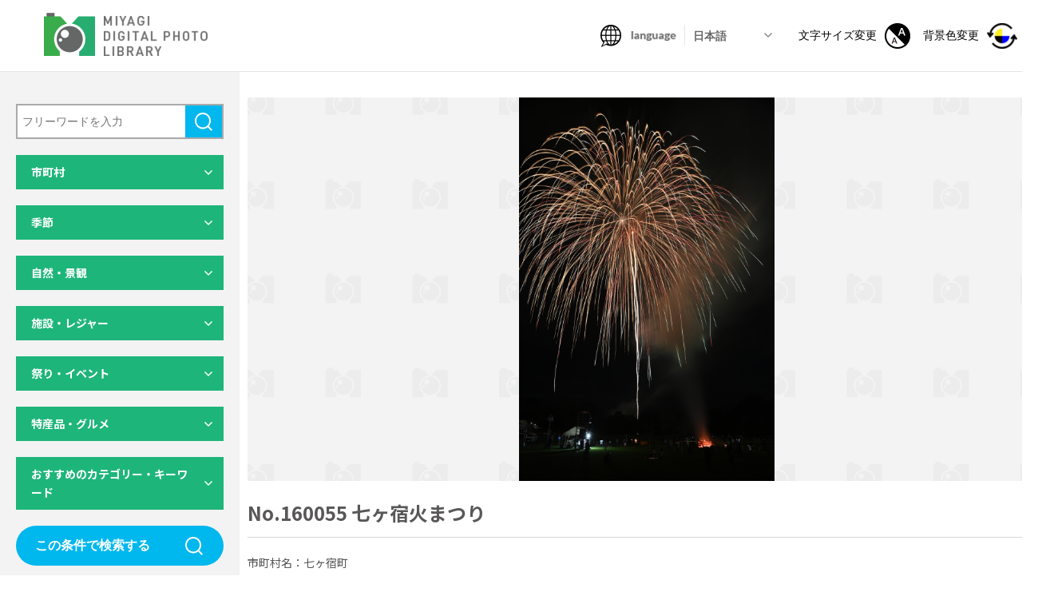

--- FILE ---
content_type: text/html; charset=UTF-8
request_url: https://digi-photo.pref.miyagi.jp/photo/160055-2/
body_size: 14011
content:
<!DOCTYPE html>
<html lang="ja">

<head>
  <meta charset="utf-8">
<meta http-equiv="X-UA-Compatible" content="IE=edge">
<meta name="format-detection" content="telephone=no">
<meta name="viewport" content="width=device-width,initial-scale=1,minimum-scale=1.0">
<script src="https://cdn.jsdelivr.net/npm/viewport-extra@1.0.4/dist/viewport-extra.min.js"></script>
<script>(function(){
  var ua = navigator.userAgent
  var sp = ua.indexOf('iPhone') > -1 ||
    (ua.indexOf('Android') > -1 && ua.indexOf('Mobile') > -1)
  var tab = !sp && (
    ua.indexOf('iPad') > -1 ||
    (ua.indexOf('Macintosh') > -1 && 'ontouchend' in document) ||
    ua.indexOf('Android') > -1
  )
  new ViewportExtra(tab ? 1400 : 375)
  // if (tab) new ViewportExtra(1024)
})()</script>
<title>No.160055 七ヶ宿火まつり｜みやぎデジタルフォトライブラリー</title>
<meta name="description" content="自然・レジャー・イベント・グルメなど、宮城県内の観光に関する写真を多数掲載しています。利用規約に同意いただくことで、無料で検索・閲覧・ダウンロードが可能となります。">
<meta property="og:title" content="No.160055 七ヶ宿火まつり｜みやぎデジタルフォトライブラリー">
<meta property="og:description" content="自然・レジャー・イベント・グルメなど、宮城県内の観光に関する写真を多数掲載しています。利用規約に同意いただくことで、無料で検索・閲覧・ダウンロードが可能となります。">
<meta property="og:site_name" content="みやぎデジタルフォトライブラリー">
<meta property="og:url" content="https://digi-photo.pref.miyagi.jp/photo/160055-2/">
<meta property="og:image" content="https://digi-photo.pref.miyagi.jp/wp-content/themes/miyagi-photo/assets/ogp.jpg">
<meta property="og:locale" content="ja_JP">
<meta property="og:type" content="website">
<meta name="twitter:card" content="summary_large_image">
<link rel="icon" type="image/png" href="https://digi-photo.pref.miyagi.jp/wp-content/themes/miyagi-photo/assets/favicon.ico">
<link rel="stylesheet" media="all" href="https://digi-photo.pref.miyagi.jp/wp-content/themes/miyagi-photo/assets/css/reset.css">
<link rel="stylesheet" href="https://digi-photo.pref.miyagi.jp/wp-content/themes/miyagi-photo/assets/css/slick-theme.css">
<link rel="stylesheet" href="https://digi-photo.pref.miyagi.jp/wp-content/themes/miyagi-photo/assets/css/slick.css">
<link rel="stylesheet" media="print , screen and (min-width:768px)" href="https://digi-photo.pref.miyagi.jp/wp-content/themes/miyagi-photo/assets/css/style_pc.css">
<link rel="stylesheet" media="screen and (max-width:767px)" href="https://digi-photo.pref.miyagi.jp/wp-content/themes/miyagi-photo/assets/css/style_sp.css">
<link href="https://fonts.googleapis.com/css2?family=Lato:wght@400;700&family=Noto+Sans+JP:wght@400;500;700&display=swap" rel="stylesheet">
<link rel="stylesheet" href="https://digi-photo.pref.miyagi.jp/wp-content/themes/miyagi-photo/assets/css/print.css" media="print" />
<script src="https://ajax.googleapis.com/ajax/libs/jquery/3.3.1/jquery.min.js"></script> 
<script>window.jQuery || document.write('<script src="https://digi-photo.pref.miyagi.jp/wp-content/themes/miyagi-photo/assets/js/jquery-3.3.1.min.js"><\/script>')</script>
<!-- Global site tag (gtag.js) - Google Analytics -->
<script async src="https://www.googletagmanager.com/gtag/js?id=G-PK64JNGYWD"></script>
<script>
  window.dataLayer = window.dataLayer || [];
  function gtag(){dataLayer.push(arguments);}
  gtag('js', new Date());
 
  gtag('config', 'G-PK64JNGYWD');
</script></head>

<body id="under">
  <div class="all_wrapper">
      <header>
    <h1 class="main_logo"><a href="/">
        <img class="pc_only" src="https://digi-photo.pref.miyagi.jp/wp-content/themes/miyagi-photo/assets/img/logo.png" alt="MIYAGI DIGITAL PHOTO LIBRARY">
        <img class="sp_only" src="https://digi-photo.pref.miyagi.jp/wp-content/themes/miyagi-photo/assets/img/logo_sp.png" alt="MIYAGI DIGITAL PHOTO LIBRARY">
      </a></h1>
    <nav class="header_nav">
      <ul class="header_nav_list">
        <li class="nav_item01">
          <img class="pc_only icon" src="https://digi-photo.pref.miyagi.jp/wp-content/themes/miyagi-photo/assets/img/icon/ico01.png" alt="language">
          <img class="sp_only icon" src="https://digi-photo.pref.miyagi.jp/wp-content/themes/miyagi-photo/assets/img/icon/ico01_sp.png" alt="language">
          <img class="icon_color_pc" src="https://digi-photo.pref.miyagi.jp/wp-content/themes/miyagi-photo/assets/img/icon/ico01_en.png" alt="language">
          <img class="icon_color_sp" src="https://digi-photo.pref.miyagi.jp/wp-content/themes/miyagi-photo/assets/img/icon/ico01_sp_en.png" alt="language">
          <div class="lang_select">
            <select id="lang_select_id">
              <option value="ja" selected>日本語</option>
              <option value="en">English</option>
              <option value="ko">한글</option>
              <option value="zh-tw">中文（繁體）</option>
              <option value="zh-cn">中文（简体）</option>
            </select>
          </div>
        </li>
        <!-- <li class="nav_item02"><a href=""><img src="https://digi-photo.pref.miyagi.jp/wp-content/themes/miyagi-photo/assets/img/icon/ico02.png" alt=""></a></li> -->
        <li class="nav_item03 pc_only"><button class="size-button" data-font="12"><span>文字サイズ変更</span><img src="https://digi-photo.pref.miyagi.jp/wp-content/themes/miyagi-photo/assets/img/icon/ico03.png" alt="文字サイズ変更"></button></li>
        <li class="nav_item04 pc_only color_btn"><button><span>背景色変更</span><img src="https://digi-photo.pref.miyagi.jp/wp-content/themes/miyagi-photo/assets/img/icon/ico04.png" alt="背景色変更"></button></li>
      </ul>
    </nav>
    <button class="hamburger menu-trigger sp_only" id="js-hamburger">
      <span class="hamburger__line hamburger__line--1"></span>
      <span class="hamburger__line hamburger__line--2"></span>
      <span class="hamburger__line hamburger__line--3"></span>
    </button>
    <div class="black-bg" id="js-black-bg"></div>
    <div class="hamburger_menu sp_only">
      <div class="icon_list">
        <ul>
          <li><button class="size-button" data-font="12"><img src="https://digi-photo.pref.miyagi.jp/wp-content/themes/miyagi-photo/assets/img/icon/ico03.png" alt="文字サイズ変更"><span>文字サイズ変更</span></button></li>
          <li class="color_btn"><button><img src="https://digi-photo.pref.miyagi.jp/wp-content/themes/miyagi-photo/assets/img/icon/ico04_sp.png" alt="背景色変更"><span>背景色変更</span></button></li>
        </ul>
      </div>
      <div class="download_list">
        <a href="/download-list/"><span>ダウンロードリスト</span></a>
      </div>
      <div class="hamburger_nav">
        <ul>
          <li><a href="/howto/">このサイトの使い方</a></li>
          <li><a href="/qa/">よくある質問</a></li>
          <li><a href="/privacypolicy/">利用規約・プライバシーポリシー</a></li>
          <li><a href="mailto:kankouks@pref.miyagi.lg.jp?body=%E5%95%8F%E3%81%84%E5%90%88%E3%82%8F%E3%81%9B%E5%86%85%E5%AE%B9%EF%BC%9A%0D%0A%0D%0A%0D%0A%0D%0A%E4%BC%9A%E7%A4%BE%E5%90%8D%EF%BC%9A%0D%0A%E6%8B%85%E5%BD%93%E8%80%85%E5%90%8D%EF%BC%9A%0D%0A%E3%83%A1%E3%83%BC%E3%83%AB%E3%82%A2%E3%83%89%E3%83%AC%E3%82%B9%EF%BC%9A%0D%0A%E9%9B%BB%E8%A9%B1%E7%95%AA%E5%8F%B7%EF%BC%9A">お問い合わせ</a></li>
        </ul>
      </div>
    </div>
    <!-- hamburger_menu -->
    <meta name='robots' content='max-image-preview:large' />
<link rel="alternate" title="oEmbed (JSON)" type="application/json+oembed" href="https://digi-photo.pref.miyagi.jp/wp-json/oembed/1.0/embed?url=https%3A%2F%2Fdigi-photo.pref.miyagi.jp%2Fphoto%2F160055-2%2F" />
<link rel="alternate" title="oEmbed (XML)" type="text/xml+oembed" href="https://digi-photo.pref.miyagi.jp/wp-json/oembed/1.0/embed?url=https%3A%2F%2Fdigi-photo.pref.miyagi.jp%2Fphoto%2F160055-2%2F&#038;format=xml" />
<style id='wp-img-auto-sizes-contain-inline-css' type='text/css'>
img:is([sizes=auto i],[sizes^="auto," i]){contain-intrinsic-size:3000px 1500px}
/*# sourceURL=wp-img-auto-sizes-contain-inline-css */
</style>
<style id='wp-emoji-styles-inline-css' type='text/css'>

	img.wp-smiley, img.emoji {
		display: inline !important;
		border: none !important;
		box-shadow: none !important;
		height: 1em !important;
		width: 1em !important;
		margin: 0 0.07em !important;
		vertical-align: -0.1em !important;
		background: none !important;
		padding: 0 !important;
	}
/*# sourceURL=wp-emoji-styles-inline-css */
</style>
<style id='wp-block-library-inline-css' type='text/css'>
:root{--wp-block-synced-color:#7a00df;--wp-block-synced-color--rgb:122,0,223;--wp-bound-block-color:var(--wp-block-synced-color);--wp-editor-canvas-background:#ddd;--wp-admin-theme-color:#007cba;--wp-admin-theme-color--rgb:0,124,186;--wp-admin-theme-color-darker-10:#006ba1;--wp-admin-theme-color-darker-10--rgb:0,107,160.5;--wp-admin-theme-color-darker-20:#005a87;--wp-admin-theme-color-darker-20--rgb:0,90,135;--wp-admin-border-width-focus:2px}@media (min-resolution:192dpi){:root{--wp-admin-border-width-focus:1.5px}}.wp-element-button{cursor:pointer}:root .has-very-light-gray-background-color{background-color:#eee}:root .has-very-dark-gray-background-color{background-color:#313131}:root .has-very-light-gray-color{color:#eee}:root .has-very-dark-gray-color{color:#313131}:root .has-vivid-green-cyan-to-vivid-cyan-blue-gradient-background{background:linear-gradient(135deg,#00d084,#0693e3)}:root .has-purple-crush-gradient-background{background:linear-gradient(135deg,#34e2e4,#4721fb 50%,#ab1dfe)}:root .has-hazy-dawn-gradient-background{background:linear-gradient(135deg,#faaca8,#dad0ec)}:root .has-subdued-olive-gradient-background{background:linear-gradient(135deg,#fafae1,#67a671)}:root .has-atomic-cream-gradient-background{background:linear-gradient(135deg,#fdd79a,#004a59)}:root .has-nightshade-gradient-background{background:linear-gradient(135deg,#330968,#31cdcf)}:root .has-midnight-gradient-background{background:linear-gradient(135deg,#020381,#2874fc)}:root{--wp--preset--font-size--normal:16px;--wp--preset--font-size--huge:42px}.has-regular-font-size{font-size:1em}.has-larger-font-size{font-size:2.625em}.has-normal-font-size{font-size:var(--wp--preset--font-size--normal)}.has-huge-font-size{font-size:var(--wp--preset--font-size--huge)}.has-text-align-center{text-align:center}.has-text-align-left{text-align:left}.has-text-align-right{text-align:right}.has-fit-text{white-space:nowrap!important}#end-resizable-editor-section{display:none}.aligncenter{clear:both}.items-justified-left{justify-content:flex-start}.items-justified-center{justify-content:center}.items-justified-right{justify-content:flex-end}.items-justified-space-between{justify-content:space-between}.screen-reader-text{border:0;clip-path:inset(50%);height:1px;margin:-1px;overflow:hidden;padding:0;position:absolute;width:1px;word-wrap:normal!important}.screen-reader-text:focus{background-color:#ddd;clip-path:none;color:#444;display:block;font-size:1em;height:auto;left:5px;line-height:normal;padding:15px 23px 14px;text-decoration:none;top:5px;width:auto;z-index:100000}html :where(.has-border-color){border-style:solid}html :where([style*=border-top-color]){border-top-style:solid}html :where([style*=border-right-color]){border-right-style:solid}html :where([style*=border-bottom-color]){border-bottom-style:solid}html :where([style*=border-left-color]){border-left-style:solid}html :where([style*=border-width]){border-style:solid}html :where([style*=border-top-width]){border-top-style:solid}html :where([style*=border-right-width]){border-right-style:solid}html :where([style*=border-bottom-width]){border-bottom-style:solid}html :where([style*=border-left-width]){border-left-style:solid}html :where(img[class*=wp-image-]){height:auto;max-width:100%}:where(figure){margin:0 0 1em}html :where(.is-position-sticky){--wp-admin--admin-bar--position-offset:var(--wp-admin--admin-bar--height,0px)}@media screen and (max-width:600px){html :where(.is-position-sticky){--wp-admin--admin-bar--position-offset:0px}}
/*wp_block_styles_on_demand_placeholder:697135fb996f0*/
/*# sourceURL=wp-block-library-inline-css */
</style>
<style id='classic-theme-styles-inline-css' type='text/css'>
/*! This file is auto-generated */
.wp-block-button__link{color:#fff;background-color:#32373c;border-radius:9999px;box-shadow:none;text-decoration:none;padding:calc(.667em + 2px) calc(1.333em + 2px);font-size:1.125em}.wp-block-file__button{background:#32373c;color:#fff;text-decoration:none}
/*# sourceURL=/wp-includes/css/classic-themes.min.css */
</style>
<link rel="https://api.w.org/" href="https://digi-photo.pref.miyagi.jp/wp-json/" /><link rel="alternate" title="JSON" type="application/json" href="https://digi-photo.pref.miyagi.jp/wp-json/wp/v2/photo/4886" /><link rel="EditURI" type="application/rsd+xml" title="RSD" href="https://digi-photo.pref.miyagi.jp/xmlrpc.php?rsd" />
<meta name="generator" content="WordPress 6.9" />
<link rel="canonical" href="https://digi-photo.pref.miyagi.jp/photo/160055-2/" />
<link rel='shortlink' href='https://digi-photo.pref.miyagi.jp/?p=4886' />
  </header>


    <main>
      <div class="contents_area">
        <div class="side_content_wrap" id="js-side_content">
            <div class="side_content">
    <div class="inner">
      <div class="serch_area">
        <p class="arrow_down sp_only" id="js-arrow_down">検索結果を絞り込む</p>
                <form method="get" class="serch_form" action="https://digi-photo.pref.miyagi.jp/photo/">
          <div class="search_box_area">
            <input class="search_box" type="text" name="s" id="s" value="" placeholder="フリーワードを入力" />
            <button class="submit_btn submit01" type="submit">検索</button>
          </div>
          <!-- search_box_area -->
          <div class="dl_accordion">
            <dl>
              <dt>市町村</dt>
              <dd>
                <p class="map_select_btn pc_only">マップから選択</p>
                <div class="map__select_area pc_only">
                  <div class="close_btn">×</div>
                  <div class="inner">
                    <div class="bg_box">
                      <img src="https://digi-photo.pref.miyagi.jp/wp-content/themes/miyagi-photo/assets/img/map01_pc.png" alt="宮城県の地図">
                    </div>
                                        <div class="area_select area_set north_area">
                      <div class="area_head">
                        <p class="area_name">県北</p>
                        <div class="all_select">
                          <input type="checkbox" name="prefecture[]" id="map_area1" value="県北" >
                          <label for="map_area1" class="check_ico">全項目チェック</label>
                        </div>
                      </div>
                      <ul>
                        <li>
                          <input type="checkbox" name="prefecture[]" id="map_area1-1" value="30" >
                          <label for="map_area1-1" class="check_ico">色麻町</label>
                        </li>
                        <li>
                          <input type="checkbox" name="prefecture[]" id="map_area1-2" value="33" >
                          <label for="map_area1-2" class="check_ico">美里町</label>
                        </li>
                        <li>
                          <input type="checkbox" name="prefecture[]" id="map_area1-3" value="32" >
                          <label for="map_area1-3" class="check_ico">涌谷町</label>
                        </li>
                        <li>
                          <input type="checkbox" name="prefecture[]" id="map_area1-4" value="31" >
                          <label for="map_area1-4" class="check_ico">加美町</label>
                        </li>
                        <li>
                          <input type="checkbox" name="prefecture[]" id="map_area1-5" value="13" >
                          <label for="map_area1-5" class="check_ico">大崎市</label>
                        </li>
                        <li>
                          <input type="checkbox" name="prefecture[]" id="map_area1-6" value="11" >
                          <label for="map_area1-6" class="check_ico">栗原市</label>
                        </li>
                        <li>
                          <input type="checkbox" name="prefecture[]" id="map_area1-7" value="10" >
                          <label for="map_area1-7" class="check_ico">登米市</label>
                        </li>
                      </ul>
                    </div>
                    <!-- area_select -->

                    <div class="area_select area_set sanriku_area">
                      <div class="area_head">
                        <p class="area_name">三陸</p>
                        <div class="all_select">
                          <input type="checkbox" name="prefecture[]" id="map_area2" value="三陸" >
                          <label for="map_area2" class="check_ico">全項目チェック</label>
                        </div>
                      </div>
                      <ul>
                        <li>
                          <input type="checkbox" name="prefecture[]" id="map_area2-1" value="2" >
                          <label for="map_area2-1" class="check_ico">石巻市</label>
                        </li>
                        <li>
                          <input type="checkbox" name="prefecture[]" id="map_area2-2" value="35" >
                          <label for="map_area2-2" class="check_ico">南三陸町</label>
                        </li>
                        <li>
                          <input type="checkbox" name="prefecture[]" id="map_area2-3" value="34" >
                          <label for="map_area2-3" class="check_ico">女川町</label>
                        </li>
                        <li>
                          <input type="checkbox" name="prefecture[]" id="map_area2-4" value="4" >
                          <label for="map_area2-4" class="check_ico">気仙沼市</label>
                        </li>
                      </ul>
                    </div>
                    <!-- area_select -->

                    <div class="area_select area_set sendai_area">
                      <div class="area_head">
                        <p class="area_name">仙台・松島</p>
                        <div class="all_select">
                          <input type="checkbox" name="prefecture[]" id="map_area3" value="仙台・松島" >
                          <label for="map_area3" class="check_ico">全項目チェック</label>
                        </div>
                      </div>
                      <ul>
                        <li>
                          <input type="checkbox" name="prefecture[]" id="map_area3-1" value="3" >
                          <label for="map_area3-1" class="check_ico">塩竈市</label>
                        </li>
                        <li>
                          <input type="checkbox" name="prefecture[]" id="map_area3-2" value="1" >
                          <label for="map_area3-2" class="check_ico">仙台市</label>
                        </li>
                        <li>
                          <input type="checkbox" name="prefecture[]" id="map_area3-3" value="24" >
                          <label for="map_area3-3" class="check_ico">松島町</label>
                        </li>
                        <li>
                          <input type="checkbox" name="prefecture[]" id="map_area3-4" value="9" >
                          <label for="map_area3-4" class="check_ico">岩沼市</label>
                        </li>
                        <li>
                          <input type="checkbox" name="prefecture[]" id="map_area3-5" value="8" >
                          <label for="map_area3-5" class="check_ico">多賀城市</label>
                        </li>
                        <li>
                          <input type="checkbox" name="prefecture[]" id="map_area3-6" value="6" >
                          <label for="map_area3-6" class="check_ico">名取市</label>
                        </li>
                        <li>
                          <input type="checkbox" name="prefecture[]" id="map_area3-7" value="29" >
                          <label for="map_area3-7" class="check_ico">大衡村</label>
                        </li>
                        <li>
                          <input type="checkbox" name="prefecture[]" id="map_area3-8" value="14" >
                          <label for="map_area3-8" class="check_ico">富谷市</label>
                        </li>
                        <li>
                          <input type="checkbox" name="prefecture[]" id="map_area3-9" value="28" >
                          <label for="map_area3-9" class="check_ico">大郷町</label>
                        </li>
                        <li>
                          <input type="checkbox" name="prefecture[]" id="map_area3-10" value="27" >
                          <label for="map_area3-10" class="check_ico">大和町</label>
                        </li>
                        <li>
                          <input type="checkbox" name="prefecture[]" id="map_area3-11" value="26" >
                          <label for="map_area3-11" class="check_ico">利府町</label>
                        </li>
                        <li>
                          <input type="checkbox" name="prefecture[]" id="map_area3-12" value="25" >
                          <label for="map_area3-12" class="check_ico">七ヶ浜町</label>
                        </li>
                        <li>
                          <input type="checkbox" name="prefecture[]" id="map_area3-13" value="23" >
                          <label for="map_area3-13" class="check_ico">山元町</label>
                        </li>
                        <li>
                          <input type="checkbox" name="prefecture[]" id="map_area3-14" value="22" >
                          <label for="map_area3-14" class="check_ico">亘理町</label>
                        </li>
                        <li>
                          <input type="checkbox" name="prefecture[]" id="map_area3-15" value="12" >
                          <label for="map_area3-15" class="check_ico">東松島市</label>
                        </li>
                      </ul>
                    </div>
                    <!-- area_select -->

                    <div class="area_select area_set south_area">
                      <div class="area_head">
                        <p class="area_name">県南</p>
                        <div class="all_select">
                          <input type="checkbox" name="prefecture[]" id="map_area4" value="県南" >
                          <label for="map_area4" class="check_ico">全項目チェック</label>
                        </div>
                      </div>
                      <ul>
                        <li>
                          <input type="checkbox" name="prefecture[]" id="map_area4-1" value="17" >
                          <label for="map_area4-1" class="check_ico">大河原町</label>
                        </li>
                        <li>
                          <input type="checkbox" name="prefecture[]" id="map_area4-2" value="19" >
                          <label for="map_area4-2" class="check_ico">柴田町</label>
                        </li>
                        <li>
                          <input type="checkbox" name="prefecture[]" id="map_area4-3" value="5" >
                          <label for="map_area4-3" class="check_ico">白石市</label>
                        </li>
                        <li>
                          <input type="checkbox" name="prefecture[]" id="map_area4-4" value="21" >
                          <label for="map_area4-4" class="check_ico">丸森町</label>
                        </li>
                        <li>
                          <input type="checkbox" name="prefecture[]" id="map_area4-5" value="20" >
                          <label for="map_area4-5" class="check_ico">川崎町</label>
                        </li>
                        <li>
                          <input type="checkbox" name="prefecture[]" id="map_area4-6" value="18" >
                          <label for="map_area4-6" class="check_ico">村田町</label>
                        </li>
                        <li>
                          <input type="checkbox" name="prefecture[]" id="map_area4-7" value="16" >
                          <label for="map_area4-7" class="check_ico">七ヶ宿町</label>
                        </li>
                        <li>
                          <input type="checkbox" name="prefecture[]" id="map_area4-8" value="15" >
                          <label for="map_area4-8" class="check_ico">蔵王町</label>
                        </li>
                        <li>
                          <input type="checkbox" name="prefecture[]" id="map_area4-9" value="7" >
                          <label for="map_area4-9" class="check_ico">角田市</label>
                        </li>
                      </ul>
                    </div>
                    <!-- area_select -->

                    <div class="area_select area_set miyagi_area">
                      <div class="area_head">
                        <p class="area_name">宮城県全域</p>
                        <div class="all_select">
                          <input type="checkbox" name="prefecture[]" id="map_area5-1" value="99" >
                          <label for="map_area5-1" class="check_ico">広域</label>
                        </div>
                      </div>
                    </div>
                    <!-- area_select -->
                  </div>
                </div>
                <!-- map__select_area -->
                <div class="area_box">
                  <p class="area_select_btn pc_only">リストから選択</p>
                  <div class="area_set_wrap">
                    <div class="area_set">
                      <p class="area_name">県北</p>
                      <ul>
                        <li class="all_select">
                          <input type="checkbox" name="" id="area1" value="県北" >
                          <label for="area1" class="check_ico">全項目チェック</label>
                        </li>
                        <li>
                          <input type="checkbox" name="" id="area1-1" value="30" >
                          <label for="area1-1" class="check_ico">色麻町</label>
                        </li>
                        <li>
                          <input type="checkbox" name="" id="area1-2" value="33" >
                          <label for="area1-2" class="check_ico">美里町</label>
                        </li>
                        <li>
                          <input type="checkbox" name="" id="area1-3" value="32" >
                          <label for="area1-3" class="check_ico">涌谷町</label>
                        </li>
                        <li>
                          <input type="checkbox" name="" id="area1-4" value="31" >
                          <label for="area1-4" class="check_ico">加美町</label>
                        </li>
                        <li>
                          <input type="checkbox" name="" id="area1-5" value="13" >
                          <label for="area1-5" class="check_ico">大崎市</label>
                        </li>
                        <li>
                          <input type="checkbox" name="" id="area1-6" value="11" >
                          <label for="area1-6" class="check_ico">栗原市</label>
                        </li>
                        <li>
                          <input type="checkbox" name="" id="area1-7" value="10" >
                          <label for="area1-7" class="check_ico">登米市</label>
                        </li>
                      </ul>
                    </div>
                    <div class="area_set">
                      <p class="area_name">三陸</p>
                      <ul>
                        <li class="all_select">
                          <input type="checkbox" name="" id="area2" value="三陸" >
                          <label for="area2" class="check_ico">全項目チェック</label>
                        </li>
                        <li>
                          <input type="checkbox" name="" id="area2-1" value="2" >
                          <label for="area2-1" class="check_ico">石巻市</label>
                        </li>
                        <li>
                          <input type="checkbox" name="" id="area2-2" value="35" >
                          <label for="area2-2" class="check_ico">南三陸町</label>
                        </li>
                        <li>
                          <input type="checkbox" name="" id="area2-3" value="34" >
                          <label for="area2-3" class="check_ico">女川町</label>
                        </li>
                        <li>
                          <input type="checkbox" name="" id="area2-4" value="4" >
                          <label for="area2-4" class="check_ico">気仙沼市</label>
                        </li>
                      </ul>
                    </div>
                    <div class="area_set">
                      <p class="area_name">仙台・松島</p>
                      <ul>
                        <li class="all_select">
                          <input type="checkbox" name="" id="area3" value="仙台・松島" >
                          <label for="area3" class="check_ico">全項目チェック</label>
                        </li>
                        <li>
                          <input type="checkbox" name="" id="area3-1" value="3" >
                          <label for="area3-1" class="check_ico">塩竈市</label>
                        </li>
                        <li>
                          <input type="checkbox" name="" id="area3-2" value="1" >
                          <label for="area3-2" class="check_ico">仙台市</label>
                        </li>
                        <li>
                          <input type="checkbox" name="" id="area3-3" value="24" >
                          <label for="area3-3" class="check_ico">松島町</label>
                        </li>
                        <li>
                          <input type="checkbox" name="" id="area3-4" value="9" >
                          <label for="area3-4" class="check_ico">岩沼市</label>
                        </li>
                        <li>
                          <input type="checkbox" name="" id="area3-5" value="8" >
                          <label for="area3-5" class="check_ico">多賀城市</label>
                        </li>
                        <li>
                          <input type="checkbox" name="" id="area3-6" value="6" >
                          <label for="area3-6" class="check_ico">名取市</label>
                        </li>
                        <li>
                          <input type="checkbox" name="" id="area3-7" value="29" >
                          <label for="area3-7" class="check_ico">大衡村</label>
                        </li>
                        <li>
                          <input type="checkbox" name="" id="area3-8" value="14" >
                          <label for="area3-8" class="check_ico">富谷市</label>
                        </li>
                        <li>
                          <input type="checkbox" name="" id="area3-9" value="28" >
                          <label for="area3-9" class="check_ico">大郷町</label>
                        </li>
                        <li>
                          <input type="checkbox" name="" id="area3-10" value="27" >
                          <label for="area3-10" class="check_ico">大和町</label>
                        </li>
                        <li>
                          <input type="checkbox" name="" id="area3-11" value="26" >
                          <label for="area3-11" class="check_ico">利府町</label>
                        </li>
                        <li>
                          <input type="checkbox" name="" id="area3-12" value="25" >
                          <label for="area3-12" class="check_ico">七ヶ浜町</label>
                        </li>
                        <li>
                          <input type="checkbox" name="" id="area3-13" value="23" >
                          <label for="area3-13" class="check_ico">山元町</label>
                        </li>
                        <li>
                          <input type="checkbox" name="" id="area3-14" value="22" >
                          <label for="area3-14" class="check_ico">亘理町</label>
                        </li>
                        <li>
                          <input type="checkbox" name="" id="area3-15" value="12" >
                          <label for="area3-15" class="check_ico">東松島市</label>
                        </li>
                      </ul>
                    </div>
                    <div class="area_set">
                      <p class="area_name">県南</p>
                      <ul>
                        <li class="all_select">
                          <input type="checkbox" name="" id="area4" value="県南" >
                          <label for="area4" class="check_ico">全項目チェック</label>
                        </li>
                        <li>
                          <input type="checkbox" name="" id="area4-1" value="17" >
                          <label for="area4-1" class="check_ico">大河原町</label>
                        </li>
                        <li>
                          <input type="checkbox" name="" id="area4-2" value="19" >
                          <label for="area4-2" class="check_ico">柴田町</label>
                        </li>
                        <li>
                          <input type="checkbox" name="" id="area4-3" value="5" >
                          <label for="area4-3" class="check_ico">白石市</label>
                        </li>
                        <li>
                          <input type="checkbox" name="" id="area4-4" value="21" >
                          <label for="area4-4" class="check_ico">丸森町</label>
                        </li>
                        <li>
                          <input type="checkbox" name="" id="area4-5" value="20" >
                          <label for="area4-5" class="check_ico">川崎町</label>
                        </li>
                        <li>
                          <input type="checkbox" name="" id="area4-6" value="18" >
                          <label for="area4-6" class="check_ico">村田町</label>
                        </li>
                        <li>
                          <input type="checkbox" name="" id="area4-7" value="16" >
                          <label for="area4-7" class="check_ico">七ヶ宿町</label>
                        </li>
                        <li>
                          <input type="checkbox" name="" id="area4-8" value="15" >
                          <label for="area4-8" class="check_ico">蔵王町</label>
                        </li>
                        <li>
                          <input type="checkbox" name="" id="area4-9" value="7" >
                          <label for="area4-9" class="check_ico">角田市</label>
                        </li>
                      </ul>
                    </div>
                    <div class="area_set">
                      <p class="area_name">宮城県全域</p>
                      <ul>
                        <!-- <li>
                                <input type="checkbox" name="" id="area5">
                                <label for="area5" class="check_ico all_select">全項目チェック</label>
                              </li> -->
                        <li>
                          <input type="checkbox" name="" id="area5-1" value="99" >
                          <label for="area5-1" class="check_ico">広域</label>
                        </li>
                      </ul>
                    </div>
                  </div>
                  <!-- area_set_wrap -->

                </div>
              </dd>
            </dl>

            <dl>
              <dt>季節</dt>
              <dd>
                <ul>
                                    <li>
                    <input type="checkbox" name="season[]" id="chk1-1" value="1" >
                    <label for="chk1-1" class="check_ico">春</label>
                  </li>
                  <li>
                    <input type="checkbox" name="season[]" id="chk1-2" value="2" >
                    <label for="chk1-2" class="check_ico">夏</label>
                  </li>
                  <li>
                    <input type="checkbox" name="season[]" id="chk1-3" value="3" >
                    <label for="chk1-3" class="check_ico">秋</label>
                  </li>
                  <li>
                    <input type="checkbox" name="season[]" id="chk1-4" value="4" >
                    <label for="chk1-4" class="check_ico">冬</label>
                  </li>
                </ul>
              </dd>
            </dl>

            <dl>
              <dt>自然・景観</dt>
              <dd>
                <ul>
                                    <li>
                    <input type="checkbox" name="nature[]" id="chk2-1" value="1" >
                    <label for="chk2-1" class="check_ico">山岳・高原</label>
                  </li>
                  <li>
                    <input type="checkbox" name="nature[]" id="chk2-2" value="2" >
                    <label for="chk2-2" class="check_ico">平野</label>
                  </li>
                  <li>
                    <input type="checkbox" name="nature[]" id="chk2-3" value="3" >
                    <label for="chk2-3" class="check_ico">湖沼</label>
                  </li>
                  <li>
                    <input type="checkbox" name="nature[]" id="chk2-4" value="4" >
                    <label for="chk2-4" class="check_ico">紅葉</label>
                  </li>
                  <li>
                    <input type="checkbox" name="nature[]" id="chk2-5" value="5" >
                    <label for="chk2-5" class="check_ico">桜</label>
                  </li>
                  <li>
                    <input type="checkbox" name="nature[]" id="chk2-6" value="6" >
                    <label for="chk2-6" class="check_ico">自然景観</label>
                  </li>
                  <li>
                    <input type="checkbox" name="nature[]" id="chk2-7" value="7" >
                    <label for="chk2-7" class="check_ico">都市景観</label>
                  </li>
                  <li>
                    <input type="checkbox" name="nature[]" id="chk2-8" value="8" >
                    <label for="chk2-8" class="check_ico">その他景観</label>
                  </li>
                </ul>
              </dd>
            </dl>

            <dl>
              <dt>施設・レジャー</dt>
              <dd>
                <ul>
                                    <li>
                    <input type="checkbox" name="facilities[]" id="chk3-1" value="1" >
                    <label for="chk3-1" class="check_ico">生き物関連施設</label>
                  </li>
                  <li>
                    <input type="checkbox" name="facilities[]" id="chk3-2" value="2" >
                    <label for="chk3-2" class="check_ico">植物関連施設</label>
                  </li>
                  <li>
                    <input type="checkbox" name="facilities[]" id="chk3-3" value="3" >
                    <label for="chk3-3" class="check_ico">博物館・美術館</label>
                  </li>
                  <li>
                    <input type="checkbox" name="facilities[]" id="chk3-4" value="4" >
                    <label for="chk3-4" class="check_ico">見学・体験施設</label>
                  </li>
                  <li>
                    <input type="checkbox" name="facilities[]" id="chk3-5" value="5" >
                    <label for="chk3-5" class="check_ico">漁業施設</label>
                  </li>
                  <li>
                    <input type="checkbox" name="facilities[]" id="chk3-6" value="6" >
                    <label for="chk3-6" class="check_ico">道の駅・直売所</label>
                  </li>
                  <li>
                    <input type="checkbox" name="facilities[]" id="chk3-7" value="7" >
                    <label for="chk3-7" class="check_ico">観光案内</label>
                  </li>
                  <li>
                    <input type="checkbox" name="facilities[]" id="chk3-8" value="8" >
                    <label for="chk3-8" class="check_ico">震災伝承施設</label>
                  </li>
                  <li>
                    <input type="checkbox" name="facilities[]" id="chk3-9" value="9" >
                    <label for="chk3-9" class="check_ico">遊園地・テーマパーク</label>
                  </li>
                  <li>
                    <input type="checkbox" name="facilities[]" id="chk3-10" value="10" >
                    <label for="chk3-10" class="check_ico">スポーツ施設</label>
                  </li>
                  <li>
                    <input type="checkbox" name="facilities[]" id="chk3-11" value="11" >
                    <label for="chk3-11" class="check_ico">アウトドア</label>
                  </li>
                  <li>
                    <input type="checkbox" name="facilities[]" id="chk3-12" value="12" >
                    <label for="chk3-12" class="check_ico">温泉</label>
                  </li>
                  <li>
                    <input type="checkbox" name="facilities[]" id="chk3-13" value="13" >
                    <label for="chk3-13" class="check_ico">公園</label>
                  </li>
                  <li>
                    <input type="checkbox" name="facilities[]" id="chk3-14" value="14" >
                    <label for="chk3-14" class="check_ico">海水浴場</label>
                  </li>
                  <li>
                    <input type="checkbox" name="facilities[]" id="chk3-15" value="15" >
                    <label for="chk3-15" class="check_ico">神社・仏閣</label>
                  </li>
                  <li>
                    <input type="checkbox" name="facilities[]" id="chk3-16" value="16" >
                    <label for="chk3-16" class="check_ico">城郭</label>
                  </li>
                  <li>
                    <input type="checkbox" name="facilities[]" id="chk3-17" value="17" >
                    <label for="chk3-17" class="check_ico">庭園</label>
                  </li>
                  <li>
                    <input type="checkbox" name="facilities[]" id="chk3-18" value="18" >
                    <label for="chk3-18" class="check_ico">旧街道</label>
                  </li>
                  <li>
                    <input type="checkbox" name="facilities[]" id="chk3-19" value="19" >
                    <label for="chk3-19" class="check_ico">史跡</label>
                  </li>
                  <li>
                    <input type="checkbox" name="facilities[]" id="chk3-20" value="20" >
                    <label for="chk3-20" class="check_ico">歴史的建造物</label>
                  </li>
                  <li>
                    <input type="checkbox" name="facilities[]" id="chk3-21" value="21" >
                    <label for="chk3-21" class="check_ico">地域風俗</label>
                  </li>
                  <li>
                    <input type="checkbox" name="facilities[]" id="chk3-22" value="22" >
                    <label for="chk3-22" class="check_ico">商業施設</label>
                  </li>
                  <li>
                    <input type="checkbox" name="facilities[]" id="chk3-23" value="23" >
                    <label for="chk3-23" class="check_ico">宿泊施設</label>
                  </li>
                  <li>
                    <input type="checkbox" name="facilities[]" id="chk3-24" value="24" >
                    <label for="chk3-24" class="check_ico">交通機関</label>
                  </li>
                  <li>
                    <input type="checkbox" name="facilities[]" id="chk3-25" value="25" >
                    <label for="chk3-25" class="check_ico">その他</label>
                  </li>
                </ul>
              </dd>
            </dl>

            <dl>
              <dt>祭り・イベント</dt>
              <dd>
                <ul>
                                    <li>
                    <input type="checkbox" name="events[]" id="chk4-1" value="1" >
                    <label for="chk4-1" class="check_ico">行・催事</label>
                  </li>
                  <li>
                    <input type="checkbox" name="events[]" id="chk4-2" value="2" >
                    <label for="chk4-2" class="check_ico">郷土芸能</label>
                  </li>
                </ul>
              </dd>
            </dl>

            <dl>
              <dt>特産品・グルメ</dt>
              <dd>
                <ul>
                                    <li>
                    <input type="checkbox" name="products[]" id="chk5-1" value="1" >
                    <label for="chk5-1" class="check_ico">伝統工芸技術</label>
                  </li>
                  <li>
                    <input type="checkbox" name="products[]" id="chk5-2" value="2" >
                    <label for="chk5-2" class="check_ico">郷土料理・グルメ</label>
                  </li>
                  <li>
                    <input type="checkbox" name="products[]" id="chk5-3" value="3" >
                    <label for="chk5-3" class="check_ico">お酒</label>
                  </li>
                  <li>
                    <input type="checkbox" name="products[]" id="chk5-4" value="4" >
                    <label for="chk5-4" class="check_ico">お土産</label>
                  </li>
                </ul>
              </dd>
            </dl>

            <dl>
              <dt>おすすめのカテゴリー・キーワード</dt>
              <dd>
                <ul>
                                                                                                                                                <li>
                          <input type="radio" name="recommended" class="radio" class="radio" id="桜" value="桜" >
                          <label for="桜" class="radio01">桜</label>
                        </li>
                                                                                                                <li>
                          <input type="radio" name="recommended" class="radio" class="radio" id="新緑" value="新緑" >
                          <label for="新緑" class="radio01">新緑</label>
                        </li>
                                                                                                                <li>
                          <input type="radio" name="recommended" class="radio" class="radio" id="花" value="花" >
                          <label for="花" class="radio01">花</label>
                        </li>
                                                                                              </ul>
              </dd>
            </dl>
          </div>
          <!-- dl_accordion -->
          <button class="submit_btn submit02" type="submit">この条件で検索する</button>
        </form>

        <div class="download_list">
          <a href="/download-list/">ダウンロードリスト</a>
        </div>
      </div>
      <!-- serch_area -->

      <div class="side_nav pc_only">
        <ul>
          <li><a href="/howto/">このサイトの使い方</a></li>
          <li><a href="/qa/">よくある質問</a></li>
          <li><a href="/privacypolicy/">利用規約・プライバシーポリシー</a></li>
          <li><a href="mailto:kankouks@pref.miyagi.lg.jp?body=%E5%95%8F%E3%81%84%E5%90%88%E3%82%8F%E3%81%9B%E5%86%85%E5%AE%B9%EF%BC%9A%0D%0A%0D%0A%0D%0A%0D%0A%E4%BC%9A%E7%A4%BE%E5%90%8D%EF%BC%9A%0D%0A%E6%8B%85%E5%BD%93%E8%80%85%E5%90%8D%EF%BC%9A%0D%0A%E3%83%A1%E3%83%BC%E3%83%AB%E3%82%A2%E3%83%89%E3%83%AC%E3%82%B9%EF%BC%9A%0D%0A%E9%9B%BB%E8%A9%B1%E7%95%AA%E5%8F%B7%EF%BC%9A">お問い合わせ</a></li>
        </ul>
      </div>
    </div>
  </div>
  <!-- side_content -->




        </div>
        <!-- side_content_wrap -->

        <div class="main_contents">
                                <div class="pop_box" id="js-pop_box">
              <div class="pop_content">
                <div class="pop_inner">
                  <h1 class="title">利用規約・プライバシーポリシー</h1>
                  <div class="text_box">
                    <h2>使用条件</h2>
                    <p>本サイトに収録されている画像データは、下記事項に同意いただくことで、無料で検索・閲覧・ダウンロードすることができます。</p>
                    <h3>使用許諾・条件等</h3>
                    <ul>
                      <li>ダウンロードした画像データの使用は、宮城県の観光をPRする目的でのみご利用いただけます。</li>
                      <li>ダウンロードした画像データは、そのまま、または加工してご使用いただけます。<br>ただし公序良俗に反したり、被写体のイメージを著しく損なうような加工等はお控え下さい。<br>加工してご利用される場合は、宮城県観光戦略課にて掲載内容の確認をさせていただきますので、左メニューの「お問い合わせ」よりご連絡下さい。
                      </li>
                      <li>宮城県観光戦略課は、本サイトの収録画像データ・文字情報の内容についてその著作権、使用を許諾する権利を有しております。画像データの使用は構いませんが、著作権を放棄するものではありません。そのため、画像の二次利用はお控え下さい。
                      </li>
                      <li>一部画像データについては、画像詳細ページに別途使用許諾申請が必要となる旨を記載しています。<br>その画像をご利用になる場合は、お手数ですが、別途各連絡先まで使用許諾の許可をおとり下さい。（連絡先はダウンロード時に画面表示されます。）
                      </li>
                      <li>使用条件として、画像を掲載する際は、画像の下部等に「写真提供：宮城県観光戦略課」と掲載して下さい。</li>
                      <li>本サービスは、予告なく一部または全部を終了することがございます。<br>画像を複数回お使いになる場合は、その都度ダウンロードし、使用して下さい。
                      </li>
                    </ul>
                    <h3>禁止事項</h3>
                    <ul>
                      <li>本サイトの画像データ（ダウンロード画像を含み）をそのまま複製して販売、頒布、賃貸、貸与することを禁じます。</li>
                      <li>本サイトの画像データや（ダウンロード画像を含み）を賃貸業に使用すること、ご使用頂く個人又は法人以外に賃貸、貸与することを禁じます。</li>
                      <li>使用した画像単独若しくはそれに近い形で製品化し、販売などの商行為に利用することを禁じます。</li>
                      <li>画像及びクレジットを特定の商品に組み合わせ、県の推奨を受けている、またはそのような誤解を与えるような使用を禁じます。</li>
                      <li>特定団体（個人）の政治活動または、宗教活動を著しく助長する恐れがある制作物への使用は禁じます。</li>
                      <li>本条項のいずれかに違反された場合、宮城県観光戦略課はいつでも使用を差し止めることができるものとします。</li>
                    </ul>
                    <h3>免責</h3>
                    <ul>
                      <li>宮城県観光戦略課は、本サイトが提供する画像データを使用すること、またはダウンロードすることによる如何なるトラブルに関して、保証するものではなく、責任を負いません。
                      </li>
                    </ul>
                    <h2>
                      プライバシーポリシー
                    </h2>
                    <p>
                      本サイトでは、アクセスされた方のドメイン名、ＩＰアドレス、ブラウザの種類、本サイトの閲覧等の情報を自動的に収集します。これらの情報は、本サイトの利用状況に関する統計分析のため活用するものであり、個人を特定できる情報を含むものではありません。
                    </p>
                    <p>
                      本サイトでは、「Google　Analytics」を利用しています。「Google　Analytics」は、Cookieを利用して閲覧者の情報を収集します。「Google
                      Analytics利用規約」、「Googleプライバシーポリシー」、「Googleのサービスを使用するサイトやアプリから収集した情報のGoogleによる使用」はこちら。
                    </p>
                    <ul>
                      <li>
                        <a href="https://marketingplatform.google.com/about/analytics/terms/jp/"
                          target="_blank" rel="noopener noreferrer">Google Analytics利用規約</a>
                      </li>
                      <li>
                        <a href="https://policies.google.com/privacy?hl=ja" target="_blank"
                          rel="noopener noreferrer">Googleプライバシーポリシー</a>
                      </li>
                      <li>
                        <a href="https://policies.google.com/technologies/partner-sites?hl=ja"
                          target="_blank"
                          rel="noopener noreferrer">Googleのサービスを使用するサイトやアプリから収集した情報のGoogleによる使用</a>
                      </li>
                    </ul>
                                      </div>
                  <!-- text_box -->
                                      <div class="btn_area single_btn">
                      <div class="btn_set">
                        <button class="agree_btn" id="js-agree_btn">利用規約に同意</button>
                      </div>
                      <div class="btn_set">
                                                <button class="dl_btn" id="js-dl_btn"
                          onclick="doDownload('https://digi-photo.pref.miyagi.jp/wp-content/uploads/2024/01/160055.jpg', '');">ダウンロード</button>
                      </div>
                    </div>
                                  </div>
                <!-- pop_inner -->
                <div class="close_btn" id="js-pop_close">×</div>

              </div>
              <!-- pop_content -->
            </div>
            <!-- pop_box -->

            <div class="block_single" id="4886">
              <div class="inner">
                <div id="img_wrap" class="img_box">
                  <img src="https://digi-photo.pref.miyagi.jp/wp-content/uploads/2024/01/160055.jpg" alt="No.160055 七ヶ宿火まつり">
                  <input id="img_m" type="hidden"
                    value="https://digi-photo.pref.miyagi.jp/wp-content/uploads/2024/01/160055-200x300.jpg" />
                </div>
                <div class="text_box">
                  <h2 class="photo_name">No.160055 七ヶ宿火まつり</h2>
                                    <p class="area_name">市町村名：<span>七ヶ宿町</span></p>
                                      <p class="season">季節：<span>夏</span></p>
                                                      <p class="desc">町の一大イベントである「わらじで歩こう七ヶ宿」の前夜祭。約１，０００発の花火が打ち上がります。</p>
                </div>
                <div class="dl_btn_area">
                  <div class="dl_btn btn01">
                    <button class="add_btn btn_pop">ダウンロード</button>
                  </div>
                  <div class="dl_btn btn02">
                    <button class="add_btn addtofavorite">ダウンロードリストに追加</button>
                    <button class="add_btn removefavorite hidden">ダウンロードリストから削除</button>
                  </div>
                </div>

                                  <div class="map_area">
                    <div class="map_box">
                      <iframe
                        src="https://maps.google.co.jp/maps?output=embed&q=37.9810260494898, 140.47376567111993"
                        width="800" height="600" frameborder="0" style="border:0;" allowfullscreen=""
                        aria-hidden="false" tabindex="0"></iframe>
                    </div>
                  </div>
                
                                              </div>
            </div>
            <!-- block_single -->

          
        </div>
        <!-- main_contents -->
      </div>
      <!-- contents_area -->
    </main>
    <footer>
    <div class="footer_nav sp_only">
        <ul>
            <li><a href="/howto/">このサイトの使い方</a></li>
            <li><a href="/qa/">よくある質問</a></li>
            <li><a href="/privacypolicy/">利用規約・<br>プライバシーポリシー</a></li>
            <li><a
                    href="mailto:kankouks@pref.miyagi.lg.jp?body=%E5%95%8F%E3%81%84%E5%90%88%E3%82%8F%E3%81%9B%E5%86%85%E5%AE%B9%EF%BC%9A%0D%0A%0D%0A%0D%0A%0D%0A%E4%BC%9A%E7%A4%BE%E5%90%8D%EF%BC%9A%0D%0A%E6%8B%85%E5%BD%93%E8%80%85%E5%90%8D%EF%BC%9A%0D%0A%E3%83%A1%E3%83%BC%E3%83%AB%E3%82%A2%E3%83%89%E3%83%AC%E3%82%B9%EF%BC%9A%0D%0A%E9%9B%BB%E8%A9%B1%E7%95%AA%E5%8F%B7%EF%BC%9A">お問い合わせ</a>
            </li>
        </ul>
    </div>
    <p class="copyright">
        <small>Copyright © Miyagi Perfectural Government.All Rights Reserved</small>
    </p>
</footer>
  </div>
  <script src="https://digi-photo.pref.miyagi.jp/wp-content/themes/miyagi-photo/assets/js/slick.min.js"></script>
<script src="https://digi-photo.pref.miyagi.jp/wp-content/themes/miyagi-photo/assets/js/common.js"></script>
<script>
/* --------------- slick --------------- */
jQuery(function () {
jQuery('#jq_front-slide').slick({
  arrows: true,
  dots: true,
  autoplay: true,
  autoplaySpeed: 3000,
  speed: 1500,
  fade: true,
  centerMode: true,
  slidesToShow: 1,
  // variableWidth: true,
  pauseOnFocus: false,
  pauseOnHover: false,
  pauseOnDotsHover: false,
  swipe: false,
  swipeToSlide: false,
  touchMove: false,
  // responsive: [{
  // 	breakpoint: 768,
  // 	settings: {
  // 		centerMode: false,
  // 		slidesToShow: 1,
  // 		slidesToScroll: 1,
  // 		variableWidth: false,
  // 	}
  // }, ]
});

jQuery('#jq_photo-slide').slick({
  arrows: true,
  dots: true,
  // autoplay: true,
  autoplaySpeed: 3000,
  speed: 1500,
  // fade: true,
  centerMode: true,
  slidesToShow: 1,
  // slidesToScroll: 10,
  variableWidth: true,
  rows: 2,
  slidesPerRow: 5,
  // pauseOnFocus: false,
  // pauseOnHover: false,
  // pauseOnDotsHover: false,
  // swipe: false,
  // swipeToSlide: false,
  // touchMove: false,
  // slidesPerRow: 3,
  responsive: [{
  	breakpoint: 768,
  	settings: {
      slidesPerRow: 2,
  	}
  }, ]
});
});
</script>  <script src="https://digi-photo.pref.miyagi.jp/wp-content/themes/miyagi-photo/assets/js/jquery.cookie.js"></script>
  <script src="https://digi-photo.pref.miyagi.jp/wp-content/themes/miyagi-photo/assets/js/ajax_append_search.js"></script>
  <script>
    //画像から-scaled削除
    $(function() {
      var changeL = $("#img_wrap").children('img').attr('src').replace(/-scaled/g, "");
      $("#img_wrap").children('img').attr('src', changeL);
    });

    //画像ダウンロード（全ブラウザ対応）
    function doDownload(url, filename) {
      if (window.navigator.msSaveOrOpenBlob) {
        var xhr = new XMLHttpRequest();
        xhr.open('GET', url);
        xhr.responseType = 'blob';

        xhr.onloadend = function() {
          if (xhr.status !== 200) return;
          window.navigator.msSaveBlob(xhr.response, filename + 'img.jpg');
        }
        xhr.send();
      } else {
        var alink = document.createElement('a');
        alink.download = filename;
        alink.href = url;
        alink.click();
        return false;
      }
    }
  </script>
  <script>
    //お気に入り追加（制限50）
    $(function() {
      var favorite_pages = JSON.parse(localStorage.getItem('favorite_pages'));
      var selected = false;
      if (favorite_pages) {
        for (i = 0; i < 50; i++) {
          if (selected == false && favorite_pages[i]) {
            if (document.URL == favorite_pages[i]['url']) {
              selected = true;
            }
          }
        }
      }
      if (selected) {
        addFavorite();
      }

      //お気に入りボタン
      $(".addtofavorite").click(function() {
        var favorite_pages_start = JSON.parse(localStorage.getItem('favorite_pages'));
        var title = $("h2.photo_name").text(); // ページのタイトルを取得
        if (!title.length) { // ↑が無い場合は、<head>のタイトルを取得
          title = document.title;
        }
        var id = $(".block_single").attr('id');
        var img = $("#img_wrap").children('img').attr('src');
        var img_m = $("#img_m").val();
        //console.log(img_m);
        var favorite_pages = [{
          url: document.URL,
          id: id,
          img: img,
          img_m: img_m,
          title: title,
          datetime: $.now()
        }];

        if (!(favorite_pages_start == null)) {
          if (favorite_pages_start.length >= 50) { // 最大50個まで
            var lang = 'ja';
            if (lang == 'ja') {
              alert("ダウンロードリストには 50件以上追加することはできません。追加済みの写真をダウンロード後、リストを全て削除ボタンを押してください。");
            } else if (lang == 'en') {
              alert(
                "You can't add more than 50 photos to the download list. After you have downloaded the photos you have already added, please click the Delete All button for the list."
              );
            } else if (lang == 'ko') {
              alert("다운로드 리스트에는 50건 이상 추가할 수 없습니다. 추가된 사진을 다운로드하신 후, 리스트 모두 삭제 버튼을 눌러주십시오.");
            } else if (lang == 'zh-tw') {
              alert("下載選單不能追加50張以上照片資料。請將追加的照片下載完後，按下「刪除所有選單」按鈕。");
            } else if (lang == 'zh-cn') {
              alert("下载列表不能添加50张以上图片。请将添加的图片下载后，点击“删除所有列表”按钮。");
            }
            exit;
          }
        }
        if (favorite_pages_start) {
          for (i = 0; i < 50; i++) {
            if (favorite_pages_start[i] && favorite_pages[0].url !== favorite_pages_start[i]
              .url) {
              favorite_pages.push(favorite_pages_start[i]);
            }
          }
        }
        localStorage.setItem('favorite_pages', JSON.stringify(favorite_pages));
        addFavorite();
      });

      //ダウンロードリストから削除
      $(".removefavorite").click(function() {
        var favorite_pages_start = JSON.parse(localStorage.getItem('favorite_pages'));
        var favorite_pages = [];
        if (favorite_pages_start) {
          for (i = 0; i < 50; i++) {
            if (favorite_pages_start[i] && document.URL !== favorite_pages_start[i].url) {
              favorite_pages.push(favorite_pages_start[i]);
            }
          }
        }
        localStorage.setItem('favorite_pages', JSON.stringify(favorite_pages));
        removeFavorite();
      });

      //追加・削除ボタンへ切り替え処理
      function addFavorite() {
        $(".removefavorite").removeClass('hidden');
        $(".addtofavorite").addClass('hidden');
      }

      function removeFavorite() {
        $(".removefavorite").addClass('hidden');
        $(".addtofavorite").removeClass('hidden');
      }

    });
  </script>
</body>

</html>

--- FILE ---
content_type: text/css
request_url: https://digi-photo.pref.miyagi.jp/wp-content/themes/miyagi-photo/assets/css/style_sp.css
body_size: 10298
content:
@charset "utf-8";
/* == base ============================================== */
.hidden {
  display: none;
}
.icon_color_pc,
.icon_color_sp {
  display: none;
}
html {
  font-size: 62.5%;
}
body {
  font-family: Helvetica, Arial, "Hiragino Kaku Gothic ProN", "メイリオ", Meiryo,
    sans-serif;
  /* -webkit-text-size-adjust: 100%; */
  -webkit-font-smoothing: antialiased;
  font-size: 1.6rem;
  line-height: 1.7;
  /* letter-spacing: 0.1em; */
  color: #333;
}
*,
*::before,
*::after {
  box-sizing: border-box;
}
a,
a:link,
a:visited,
a:active {
  text-decoration: none;
  color: inherit;
}
a {
  -webkit-transition: all 0.3s;
  transition: all 0.3s;
}
main {
  display: block;
  margin-top: 45px;
}
/* .all_wrapper {
  height: 100vh;
  overflow: scroll;
  -webkit-overflow-scrolling: touch;
} */
.clearfix::after {
  content: "";
  display: block;
  clear: both;
}
.pc_only {
  display: none !important;
}
#wpadminbar {
  display: none !important;
}
p.cation {
  color: #e94336;
}
/* == coming soon ============================================== */
#page_coming main {
  margin-top: 0;
}
.block_coming {
  width: 100%;
  height: 100vh;
  background: url(../img/coming/coming_sp.jpg);
  background-size: cover;
}
.block_coming .inner {
  margin: 0 auto;
  width: 90%;
  padding-top: 80px;
}
.block_coming h1 {
  width: 324px;
  margin-bottom: 50px;
}
.block_coming h2 {
  width: 324px;
  margin-bottom: 50px;
}
.block_coming p {
  font-size: 1.5rem;
  font-weight: 700;
  color: #fff;
  margin-bottom: 10px;
}
.block_coming .more_btn {
  width: 325px;
  height: 58px;
  background: url(../img/arrow_right01.png) no-repeat center right 20px #000;
  background-size: 8px;
  border-radius: 10px;
}
.block_coming .more_btn a {
  display: block;
  width: 100%;
  height: 100%;
  color: #fff;
  font-size: 1.4rem;
  font-weight: 700;
  text-align: center;
  line-height: 58px;
}

/* == parts ============================================== */
.contents_area {
  /* position: relative; */
  /* min-height: 2000px; */
}
.main_contents {
  /* width: calc(100vw - 300px); */
  /* margin-left: 300px; */
}
.main_contents .inner {
  width: 94%;
  margin: 0 auto;
}
.main_contents .inner.photo_inner {
  width: 100%;
}
.block_head {
  border-bottom: 1px solid #d7d7d7;
  margin-bottom: 20px;
}
.photo_inner .block_head {
  width: 94%;
  margin: 0 auto 20px;
}
.heading {
  font-size: 2rem;
  font-weight: 700;
  display: inline-block;
  vertical-align: middle;
  position: relative;
  color: #595757;
}
.heading .small_txt {
  font-size: 1.3rem;
  display: inline-block;
  vertical-align: middle;
  margin-left: 6px;
}
.heading::after {
  content: "";
  display: block;
  width: 100%;
  height: 1px;
  background: #666;
  position: absolute;
  bottom: -1px;
}

/* ---------- slick ---------- */
/* Dots */
.slick-dotted.slick-slider {
  margin-bottom: 60px;
}
.slick-dots {
  position: static;
  margin: 15px auto 0;
  width: 90%;
  text-align: left;
}
.slick-dots li {
  position: relative;
  display: inline-block;
  width: 12%;
  height: 3px;
  margin: 0 1.1% 10px;
  padding: 0;
  cursor: pointer;
  background: #d7d7d7;
  transition: all 1s;
  overflow: hidden;
}
.slick-dots li button {
  font-size: 0;
  line-height: 0;
  display: block;
  width: 100%;
  height: 100%;
  cursor: pointer;
  color: transparent;
  border: 0;
  outline: none;
  background: transparent;
}
.slick-dots li button:before {
  content: none;
}
.slick-dots li.slick-active button {
  background: #808080;
  height: 100%;
}
.slick-dots li button:hover,
.slick-dots li button:focus {
  outline: none;
}
/* Arrow */
.slick-prev,
.slick-next {
  font-size: 0;
  line-height: 0;
  position: absolute;
  top: 41%;
  z-index: 3;
  display: block;
  width: 35px;
  /* height: calc(100% - 25px); */
  height: 82%;
  padding: 0;
  -webkit-transform: translate(0, -50%);
  -ms-transform: translate(0, -50%);
  transform: translate(0, -50%);
  cursor: pointer;
  color: transparent;
  border: none;
  outline: none;
  background: rgba(0, 0, 0, 0.6);
  transition: all 0.3s;
}
.slick-prev {
  left: 0;
}
.slick-next {
  right: 0;
}
.slick-prev:hover,
.slick-prev:focus,
.slick-next:hover,
.slick-next:focus {
  color: transparent;
  outline: none;
  background: rgba(0, 0, 0, 0.4);
}

#jq_front-slide .slick-prev,
#jq_front-slide .slick-next {
  font-size: 0;
  line-height: 0;
  position: absolute;
  top: 50%;
  z-index: 3;
  display: block;
  width: 20px;
  /* height: calc(100% - 25px); */
  height: 40px;
  padding: 0;
  transform: translate(0, -50%);
  cursor: pointer;
  color: transparent;
  border: none;
  outline: none;
  transition: all 0.3s;
}
#jq_front-slide .slick-prev {
  left: 0;
  background: url(../img/main_left_arrow_sp.png) no-repeat;
  background-size: cover;
}
#jq_front-slide .slick-next {
  right: 0;
  background: url(../img/main_right_arrow_sp.png) no-repeat;
  background-size: cover;
}
#jq_front-slide .slick-prev::before {
  display: none;
}
#jq_front-slide .slick-next::before {
  display: none;
}
#jq_front-slide .slick-dotted.slick-slider {
  margin-bottom: 0;
}

#jq_front-slide .slick-dots {
  position: absolute;
  bottom: 5px;
  width: 100%;
  text-align: center;
}
#jq_front-slide .slick-dots li {
  position: relative;
  display: inline-block;
  width: 10px;
  height: 10px;
  margin: 0 6px;
  padding: 0;
  cursor: pointer;
  background: #ffffff;
  transition: all 1s;
  overflow: hidden;
  border-radius: 5px;
}
/* #jq_front-slide .slick-prev:hover,
#jq_front-slide .slick-prev:focus,
#jq_front-slide .slick-next:hover,
#jq_front-slide .slick-next:focus {
  color: transparent;
  outline: none;
} */

/* ---------- pop_bpx ---------- */
.pop_box {
  border: 1px solid #000;
  width: 100%;
  height: 100vh;
  background: rgba(0, 0, 0, 0.6);
  position: fixed;
  top: 0;
  left: 0;
  z-index: 1100;
  transition: all 0.3s;
  opacity: 0;
  visibility: hidden;
}
.pop_box.pop__open {
  opacity: 1;
  visibility: visible;
}
.pop_box .pop_content {
  width: 90%;
  height: 90vh;
  position: absolute;
  top: 50%;
  left: 50%;
  -webkit-transform: translate(-50%, -50%);
  -ms-transform: translate(-50%, -50%);
  transform: translate(-50%, -50%);
  background: #fff;
  z-index: 1000;
  padding: 30px 20px;
}
.pop_box .pop_content .pop_inner {
  width: 100%;
  height: 100%;
  overflow-y: auto;
}
/* scroll bar */
.pop_box .pop_content .pop_inner::-webkit-scrollbar {
  width: 4px;
}
.pop_box .pop_content .pop_inner::-webkit-scrollbar-track {
  background: transparent;
}
.pop_box .pop_content .pop_inner::-webkit-scrollbar-thumb {
  background: #ccc;
  border-radius: 10px;
}
.pop_box .title {
  font-size: 1.8rem;
  font-weight: 700;
  text-align: center;
}
.pop_box .text_box {
  font-size: 1.2rem;
  line-height: 2;
  margin: 20px 0 40px;
}
.pop_box .text_box h2 {
  font-size: 1.6rem;
  font-weight: 700;
  margin-top: 20px;
}
.pop_box .text_box p {
  margin-bottom: 20px;
}
.pop_box .text_box p.cation {
  margin-bottom: 0;
}
.pop_box #confirm_list {
  color: #e94336;
}
.pop_box .text_box ul li {
  list-style-type: disc;
  margin-left: 1.5em;
}
.pop_box .text_box ul li a {
  text-decoration: underline;
}
/* button */
.pop_box .btn_area {
}
.pop_box .btn_area .btn_set {
  width: 260px;
  height: 50px;
  margin: 20px auto;
}
.pop_box .btn_area .btn_set button {
  width: 100%;
  height: 100%;
  border-radius: 6px;
  color: #fff;
  background-color: #333;
  cursor: pointer;
  border: none;
  outline: none;
  appearance: none;
  text-align: left;
  font-size: 1.4rem;
  font-weight: 700;
  transition: all 0.3s;
  padding: 0 20px 0 35px;
  text-align: center;
}
.pop_box .btn_area .btn_set button,
.pop_box .btn_area .btn_set a.dl_btn {
  background-color: #00b7ee;
}
.pop_box .btn_area .btn_set .agree_btn {
  position: relative;
}
.pop_box .btn_area .btn_set .agree_btn::before {
  content: "";
  display: block;
  width: 16px;
  height: 16px;
  border: 2px solid #fff;
  position: absolute;
  top: 17px;
  left: 40px;
}
/* .pop_box.en .btn_area .btn_set .agree_btn::before {
  content: "";
  display: block;
  width: 16px;
  height: 16px;
  border: 2px solid #fff;
  position: absolute;
  top: 17px;
  left: 42px;
} */
.pop_box.en .btn_area .btn_set .agree_btn::before {
  content: "";
  display: block;
  width: 16px;
  height: 16px;
  border: 2px solid #fff;
  position: absolute;
  top: 17px;
  left: 20px;
}
.pop_box .btn_area .btn_set .dl_btn {
  background: url(../img/icon/ico_dl.png) no-repeat center left 39px #333;
  background-size: 22px 18px;
  opacity: 0.5;
  cursor: initial;
}
.pop_box .btn_area .btn_set .agree_btn.dl__active {
  background-color: #00b7ee;
}
.pop_box .btn_area .btn_set .agree_btn.dl__active {
  background-color: #333;
  opacity: 0.5;
}
.pop_box .btn_area .btn_set .agree_btn.dl__active::after {
  content: "";
  display: block;
  width: 19px;
  height: 14px;
  background: url(../img/check03.png) no-repeat center;
  background-size: contain;
  position: absolute;
  top: 17px;
  left: 22px;
}
.pop_box.en .btn_area .btn_set .agree_btn.dl__active::after {
  content: "";
  display: block;
  width: 19px;
  height: 14px;
  background: url(../img/check03.png) no-repeat center;
  background-size: contain;
  position: absolute;
  top: 17px;
  left: 22px;
}
.pop_box.pop02 .btn_area .btn_set .agree_btn.dl__active::after {
  content: "";
  display: block;
  width: 19px;
  height: 14px;
  background: url(../img/check03.png) no-repeat center;
  background-size: contain;
  position: absolute;
  top: 17px;
  left: 42px;
}
.pop_box.pop02.en .btn_area .btn_set .agree_btn.dl__active::after {
  content: "";
  display: block;
  width: 19px;
  height: 14px;
  background: url(../img/check03.png) no-repeat center;
  background-size: contain;
  position: absolute;
  top: 17px;
  left: 22px;
}
.pop_box .btn_area .btn_set .dl_btn.dl__active {
  opacity: 1;
  cursor: pointer;
  background-color: #00b7ee;
}
.pop_box .close_btn {
  width: 40px;
  height: 40px;
  border-radius: 50%;
  font-size: 30px;
  font-weight: 700;
  line-height: initial;
  color: #fff;
  background: #000;
  transition: all 0.3s;
  text-align: center;
  position: absolute;
  top: -10px;
  right: -10px;
}

/* ---------- [temp] photo_list_area ---------- */
.photo_list_area .photo_list {
  font-size: 0;
  position: relative;
}
.photo_list_area .no_list {
  display: none;
}
.photo_list_area .no_list.active {
  display: block;
}
.photo_list_area .photo_list .photo_item {
  width: 48.5%;
  display: inline-block;
  vertical-align: top;
  margin: 0 3% 15px 0px;
  position: relative;
}
.photo_list_area .photo_list .photo_item:nth-of-type(2n) {
  margin-right: 0;
}
.photo_list_area .photo_list .photo_item .img_box {
  background: #e6e6e6;
  width: 100%;
  height: 140px;
  position: relative;
  overflow: hidden;
  margin-bottom: 5px;
}
.photo_list_area .photo_list .photo_item .img_box img {
  width: auto;
  height: auto;
  max-width: 100%;
  max-height: 100%;
  position: absolute;
  -webkit-transform: translate(-50%, -50%);
  -ms-transform: translate(-50%, -50%);
  transform: translate(-50%, -50%);
  top: 50%;
  left: 50%;
}
.photo_list_area .photo_list .photo_item .title {
  font-size: 1.2rem;
  line-height: 18px;
  height: 3em;
}
.photo_list_area .slick-prev:before {
  width: 12px;
  height: 20px;
  background: url(../img/left_arrow.png) no-repeat;
  overflow: hidden;
  text-indent: 110%;
  white-space: nowrap;
  display: block;
  content: "";
  margin: 0 auto;
}
.photo_list_area .slick-next:before {
  width: 12px;
  height: 20px;
  background: url(../img/right_arrow.png) no-repeat;
  overflow: hidden;
  text-indent: 110%;
  white-space: nowrap;
  display: block;
  content: "";
  margin: 0 auto;
}
/* == header ============================================== */
header {
  width: 100%;
  height: 45px;
  border-bottom: 1px solid #e5e5e5;
  position: fixed;
  top: 0;
  z-index: 1000;
  background: #fff;
}
header::after {
  content: "";
  display: block;
  clear: both;
}
header .main_logo {
  width: 100px;
  float: left;
  margin: 8px 0 0 20px;
}
header .header_nav {
  float: right;
}
header .header_nav .header_nav_list {
  margin: 9px 45px 0 0;
}
header .header_nav .header_nav_list li {
  display: inline-block;
}
header .header_nav_list .nav_item01 img {
  width: 66px;
  margin: 6px 8px 0 0;
}
header .header_nav_list .nav_item01 .lang_select {
  width: 94px;
  /* height: 30px; */
  background: url(../img/arrow_bottom01.png) no-repeat center right 10px;
  background-size: 10px 6px;
  float: right;
  border-left: 1px solid #e6e6e6;
}
header .header_nav_list .nav_item01 .lang_select select {
  width: 100%;
  height: 100%;
  color: #666;
  font-size: 1rem;
  font-weight: 700;
  padding-left: 8px;
  cursor: pointer;
  border: none;
  outline: none;
  background: transparent;
  background-image: none;
  box-shadow: none;
  -webkit-appearance: none;
  appearance: none;
}
/* hamburger */
/* buttonタグのリセット */
header .hamburger {
  background-color: transparent;
  border: none;
  cursor: pointer;
  outline: none;
  padding: 0;
  appearance: none;
}
header .hamburger {
  position: fixed;
  right: 0;
  top: 0;
  width: 45px;
  height: 45px;
  z-index: 300;
}
header .hamburger__line {
  position: absolute;
  left: 12px;
  width: 20px;
  height: 1px;
  background-color: #666;
  transition: all 0.6s;
}
header .hamburger__line--1 {
  top: 14px;
}
header .hamburger__line--2 {
  top: 22px;
}
header .hamburger__line--3 {
  top: 30px;
}

header .black-bg {
  position: fixed;
  left: 0;
  top: 0;
  width: 100vw;
  height: 100vh;
  z-index: -30;
  background-color: #000;
  opacity: 0;
  visibility: hidden;
  transition: all 0.6s;
  cursor: pointer;
}

/* ---------- hamburger_menu ---------- */
header .hamburger_menu {
  position: fixed;
  top: -120%;
  width: 100%;
  padding-top: 45px;
  background-color: #fff;
  transition: all 0.6s ease-out;
  z-index: -10;
  overflow-y: auto;
}
/*  */
header .hamburger_menu .icon_list {
  border-top: 1px solid #e5e5e5;
}
header .hamburger_menu .icon_list ul {
  display: -webkit-box;
  display: -ms-flexbox;
  display: flex;
}
header .hamburger_menu .icon_list ul li {
  width: 50%;
  padding: 15px 0 10px;
  text-align: center;
  font-weight: 700;
}
header .hamburger_menu .icon_list ul li button {
  background-color: transparent;
  border: none;
  cursor: pointer;
  outline: none;
  padding: 0;
  appearance: none;
  font-size: 1.4rem;
}
header .hamburger_menu .icon_list ul li + li {
  border-left: 1px solid #e5e5e5;
}
header .hamburger_menu .icon_list ul li img {
  display: block;
  width: 50px;
  margin: 0 auto 10px;
}
header .hamburger_menu .icon_list ul li:nth-of-type(2) img {
  width: 58px;
}
/*  */
header .hamburger_menu .download_list {
  border-top: 1px solid #e5e5e5;
  border-bottom: 1px solid #e5e5e5;
  font-size: 2.2rem;
  font-weight: 700;
  text-align: center;
}
header .hamburger_menu .download_list a {
  display: block;
  width: 100%;
  height: 100%;
  padding: 20px 0;
}
header .hamburger_menu .download_list span {
  background: url(../img/icon/ico_list02.png) no-repeat center right;
  background-size: 34px;
  padding-right: 50px;
}
/*  */
header .hamburger_menu .hamburger_nav {
  padding: 40px 0 40px;
}
header .hamburger_menu .hamburger_nav ul {
  width: 240px;
  margin: 0 auto;
}
header .hamburger_menu .hamburger_nav ul li {
  font-size: 1.8rem;
  color: #666;
  font-weight: 700;
  padding-left: 40px;
  margin-bottom: 30px;
}
header .hamburger_menu .hamburger_nav ul li:nth-of-type(1) {
  background: url(../img/icon/ico05.png) no-repeat center left 4px;
  background-size: 22px 30px;
}
header .hamburger_menu .hamburger_nav ul li:nth-of-type(2) {
  background: url(../img/icon/ico06.png) no-repeat center left 1px;
  background-size: 30px 30px;
}
header .hamburger_menu .hamburger_nav ul li:nth-of-type(3) {
  background: url(../img/icon/ico07.png) no-repeat center left 4px;
  background-size: 22px 30px;
}
header .hamburger_menu .hamburger_nav ul li:nth-of-type(4) {
  background: url(../img/icon/ico08.png) no-repeat center left;
  background-size: 30px 22px;
  margin-bottom: 0;
}
/* 表示された時用のCSS */
header.nav__open .hamburger_menu {
  top: 0;
}
header.nav__open .black-bg {
  opacity: 0.8;
  visibility: visible;
}
header.nav__open .hamburger__line--1 {
  transform: rotate(45deg);
  top: 22px;
}
header.nav__open .hamburger__line--2 {
  width: 0;
  left: 50%;
}
header.nav__open .hamburger__line--3 {
  transform: rotate(-45deg);
  top: 22px;
}

/* == side ============================================== */
.side_content {
  background: #f3f3f3;
  padding: 20px 0;
}
.side_content .inner {
  width: 90%;
  margin: 0 auto;
}
/* ---------- フリーワード検索 ---------- */
.side_content .serch_area .search_box_area {
  border: 2px solid #aaa;
  position: relative;
  margin-bottom: 20px;
}
.side_content .serch_area .search_box_area .search_box {
  width: 100%;
  height: 40px;
  border: none;
  font-size: 1.4rem;
}
.side_content .serch_area .submit01 {
  width: 46px;
  height: 100%;
  background: url(../img/icon/ico_search.png) no-repeat center #00b7ee;
  background-size: 22px;
  cursor: pointer;
  border: none;
  outline: none;
  font-weight: 700;
  font-size: 1.5rem;
  transition: all 0.3s;
  text-indent: 300%;
  overflow: hidden;
  white-space: nowrap;
  position: absolute;
  top: 0;
  right: 0;
}
/* ---------- accordion ---------- */
.side_content .serch_area .dl_accordion dl {
  margin-bottom: 20px;
}
.side_content .serch_area .dl_accordion dl dt {
  width: 100%;
  background: #1eb57a;
  color: #fff;
  font-size: 1.4rem;
  font-weight: 700;
  padding: 10px 40px 10px 19px;
  cursor: pointer;
  position: relative;
}
.side_content .serch_area .dl_accordion dl dt::after {
  content: "";
  display: block;
  width: 14px;
  height: 9px;
  background: url(../img/arrow_bottom02.png) no-repeat center;
  background-size: cover;
  position: absolute;
  top: 50%;
  right: 14px;
  -webkit-transform: translateY(-50%);
  -ms-transform: translateY(-50%);
  transform: translateY(-50%);
  transition: all 0.3s;
}
.side_content .serch_area .dl_accordion dl dt.accordion__open::after {
  -webkit-transform: translateY(-50%) rotate(180deg);
  -ms-transform: translateY(-50%) rotate(180deg);
  transform: translateY(-50%) rotate(180deg);
}
.side_content .serch_area .dl_accordion dl dd {
  background: #fff;
  color: #595757;
  padding: 20px;
  display: none;
}
.side_content .serch_area .area_set_wrap {
  /* display: none; */
}
input[type="checkbox"] {
  display: none;
}
.side_content .serch_area .dl_accordion ul li {
  margin-bottom: 10px;
}
.side_content .serch_area .dl_accordion ul li:last-of-type {
  margin-bottom: 0;
}
.side_content .serch_area .dl_accordion .area_set {
  padding: 25px 0;
  background: url(../img/map01_sp.png) no-repeat top 50px right;
  background-size: 163px;
}
.side_content .serch_area .dl_accordion .area_set:nth-of-type(1) {
  background-position: top 30px right;
}
.side_content .serch_area .dl_accordion .area_set:nth-of-type(2) {
  background-image: url(../img/map02_sp.png);
}
.side_content .serch_area .dl_accordion .area_set:nth-of-type(3) {
  background-image: url(../img/map03_sp.png);
}
.side_content .serch_area .dl_accordion .area_set:nth-of-type(4) {
  background-image: url(../img/map04_sp.png);
}
.side_content .serch_area .dl_accordion .area_set:nth-of-type(5) {
  background-image: none;
}
.side_content .serch_area .dl_accordion .area_set:first-of-type {
  padding-top: 0;
}
.side_content .serch_area .dl_accordion .area_set:last-of-type {
  padding-bottom: 0;
}
.side_content .serch_area .dl_accordion .area_set + .area_set {
  border-top: 1px solid #bfbfbf;
}
.side_content .serch_area .dl_accordion .area_box .area_name {
  color: #1eb57a;
  font-weight: 700;
}

/* ---------- チェックボックス ---------- */
.check_ico {
  width: auto;
  display: inline-block;
  padding-left: 26px;
  cursor: pointer;
  position: relative;
  z-index: 10;
}
.check_ico::before {
  content: "";
  display: block;
  width: 16px;
  height: 16px;
  background: #fff;
  border: 2px solid #bfbfbf;
  position: absolute;
  top: 6px;
  left: 0;
}
.check_ico::after {
  content: "";
  display: block;
  width: 19px;
  height: 14px;
  background: url(../img/check01.png) no-repeat center;
  background-size: cover;
  position: absolute;
  top: 7px;
  left: 2px;
  opacity: 0;
}
.check_ico.chk02 {
  padding: 0;
  margin-left: 6px;
}
.check_ico.chk02::before {
  border-color: #666;
}
.check_ico.chk02::after {
  background: url(../img/check02.png) no-repeat center;
  background-size: cover;
}
input[type="checkbox"]:checked + .check_ico::after {
  opacity: 1;
}
/* ---------- ラジオボタン ---------- */
input[type="radio"] {
  display: none;
}
.radio01 {
  cursor: pointer;
  display: inline-block;
  position: relative;
  width: auto;
  padding-left: 26px;
}
.radio01::before {
  content: "";
  display: block;
  width: 16px;
  height: 16px;
  border-radius: 50%;
  background: #fff;
  border: 2px solid #bfbfbf;
  position: absolute;
  top: 6px;
  left: 6px;
}
.radio01::after {
  content: "";
  display: block;
  width: 8px;
  height: 8px;
  border-radius: 50%;
  background: #1eb57a;
  position: absolute;
  top: 10px;
  left: 10px;
  opacity: 0;
}
input[type="radio"]:checked + .radio01::after {
  opacity: 1;
}
/* ---------- 検索ボタン ---------- */
.side_content .serch_area .submit02 {
  display: block;
  width: 90%;
  height: 50px;
  border-radius: 25px;
  color: #fff;
  background: url(../img/icon/ico_search.png) no-repeat center right 26px#00b7ee;
  background-size: 22px;
  cursor: pointer;
  border: none;
  outline: none;
  appearance: none;
  text-align: left;
  font-size: 1.6rem;
  font-weight: 700;
  padding: 0 0 0 24px;
  transition: all 0.3s;
  margin: 0 auto 20px;
}
.side_content .serch_area .download_list {
  width: 90%;
  height: 50px;
  border-radius: 6px;
  background: url(../img/icon/ico_list.png) no-repeat center right 26px #333;
  background-size: 24px 18px;
  margin: auto;
}
.side_content .serch_area .download_list a {
  display: block;
  width: 100%;
  height: 100%;
  line-height: 50px;
  color: #fff;
  font-weight: 700;
  padding-left: 26px;
}

/* == footer ============================================== */
footer {
  width: 100%;
  margin-top: 60px;
}
footer .copyright {
  height: 50px;
  background: #666;
  font-size: 1rem;
  color: #fff;
  text-align: center;
  line-height: 50px;
}
/* ---------- footer_nav ---------- */
footer .footer_nav {
  background: #f3f3f3;
  padding: 30px 0 10px;
}
footer .footer_nav ul {
  /* border: 1px solid #000; */
  width: 85%;
  max-width: 300px;
  margin: 0 auto;
  padding-right: 15px;
}
footer .footer_nav ul::after {
  content: "";
  display: block;
  clear: both;
}
footer .footer_nav ul li {
  /* display: inline-block; */
  font-size: 1.2rem;
  color: #666;
  font-weight: 700;
  padding-left: 25px;
  margin-bottom: 20px;
}
footer.en .footer_nav ul {
  margin-bottom: 10px;
}
footer.en .footer_nav ul li {
  display: block !important;
  float: none !important;
}
footer .footer_nav ul li:nth-of-type(1) {
  background: url(../img/icon/ico05.png) no-repeat center left 4px;
  background-size: 12px 16px;
  float: left;
}
footer .footer_nav ul li:nth-of-type(2) {
  background: url(../img/icon/ico06.png) no-repeat center left 1px;
  background-size: 18px 18px;
  float: right;
}
footer .footer_nav ul li:nth-of-type(3) {
  background: url(../img/icon/ico07.png) no-repeat center left 4px;
  background-size: 13px 18px;
  float: left;
}
footer .footer_nav ul li:nth-of-type(4) {
  background: url(../img/icon/ico08.png) no-repeat center left;
  background-size: 19px 13px;
  margin-bottom: 0;
  float: right;
}

/* == frontpage ==============================================*/
.block_front-top {
  width: 100%;
  height: 300px;
  position: relative;
  overflow: hidden;
}
.block_front-top .full_img .img_box {
  width: 100%;
  height: 300px;
  position: relative;
  overflow: hidden;
}
.block_front-top .full_img .img_box img {
  width: 100%;
  max-width: initial;
  height: auto;
  min-height: 300px;
  position: absolute;
  -webkit-transform: translate(-50%, -50%);
  -ms-transform: translate(-50%, -50%);
  transform: translate(-50%, -50%);
  top: 50%;
  left: 50%;
}

.block_front-top .full_img .img_box .btn_area {
  position: absolute;
  bottom: 45px;
  left: 0;
  right: 0;
  margin: auto;
  text-align: center;
}
.block_front-top .full_img .img_box .btn_area a {
  display: inline-block;
  padding: 6px 30px 4px 15px;
  background: #333333;
  background-image: url(../img/arrow_right01.png);
  background-repeat: no-repeat;
  background-size: 8px 13px;
  background-position: 94% center;
  color: #fff;
  font-weight: 700;
  border-radius: 5px;
  font-size: 11px;
}
.block_front-top .text_box {
  position: absolute;
  top: 30px;
  left: 30px;
  color: #fff;
  font-size: 1rem;
  font-weight: 700;
}
.block_front-top .text_box h1 {
  width: 220px;
}
.block_front-top .text_box p {
  text-shadow: 2px 2px 3px #000;
  padding: 0 30px 0 0;
}
.block_front-top .text_box h1 {
  margin-bottom: 6px;
}
.block_front-top .copy_img {
  width: 100px;
  position: absolute;
  top: 20px;
  right: 10px;
}
/* ---------- block_front-news ---------- */
.block_front-news {
  background: #deeae3;
  /* height: 314px; */
  padding: 24px 0 24px;
  /* margin-bottom: 55px; */
}
.block_front-news .inner {
  width: 90%;
  margin: 0 auto;
}
.block_front-news .heading {
  display: block;
  font-size: 1.5rem;
  font-weight: 700;
  border-bottom: 1px solid #bfbfbf;
  margin-bottom: 12px;
}
.block_front-news .heading::after {
  width: 59px;
  height: 1px;
  bottom: -1px;
  left: 0px;
  background: #a1a5a3;
}
.block_front-news .article_list {
  /* height: 220px; */
  max-height: 220px;
  overflow-y: scroll;
}
/* scroll bar */
.block_front-news .article_list::-webkit-scrollbar {
  width: 6px;
}
.block_front-news .article_list::-webkit-scrollbar-track {
  background: #deeae3;
}
.block_front-news .article_list::-webkit-scrollbar-thumb {
  background: #838383;
  border-radius: 10px;
}
.block_front-news .article_list li {
  margin-bottom: 10px;
}
.block_front-news .article_list .date {
  font-family: "Lato", sans-serif;
  font-size: 1.2rem;
  font-weight: 700;
}
.block_front-news .article_list .title {
  font-size: 1.2rem;
}
/* ---------- block_recent_photo ---------- */
.block_recent_photo {
  margin-top: 55px;
  margin-bottom: 60px;
}
.block_recent_photo .photo_list_area .photo_list .photo_item {
  width: 138px !important;
  margin: 0 5px 20px 5px;
}
.block_recent_photo .photo_list_area .photo_list .photo_item .img_box {
  height: 110px;
}
.block_recent_photo .photo_list_area .photo_list .photo_item:nth-of-type(2n) {
  margin-right: 5px;
}
/* ---------- block_recommended_category ---------- */
.block_recommended_category {
}
.block_recommended_category .recommended_list {
  font-size: 0;
  margin-bottom: 50px;
}
.block_recommended_category .recommended_list li {
  width: 48%;
  height: 85px;
  position: relative;
  overflow: hidden;
  display: inline-block;
  margin: 0 10px 15px 0;
}
.block_recommended_category .recommended_list li:nth-of-type(2n) {
  margin-right: 0;
}
.block_recommended_category .recommended_list li a {
  display: block;
  width: 100%;
  height: 100%;
}
.block_recommended_category .recommended_list li .title {
  width: 100%;
  text-align: center;
  font-size: 1.5rem;
  color: #fff;
  display: inline-block;
  position: absolute;
  top: 50%;
  left: 50%;
  -webkit-transform: translate(-50%, -50%);
  -ms-transform: translate(-50%, -50%);
  transform: translate(-50%, -50%);
}
.block_recommended_category .recommended_list li .bg_box {
  width: 100%;
  height: 100%;
  position: absolute;
  top: 0;
  left: 0;
  z-index: -1;
}
.block_recommended_category .recommended_list li .bg_box img {
  width: 100%;
  height: auto;
  position: absolute;
  -webkit-transform: translate(-50%, -50%);
  -ms-transform: translate(-50%, -50%);
  transform: translate(-50%, -50%);
  top: 50%;
  left: 50%;
}
@supports (object-fit: cover) {
  .block_recommended_category .recommended_list li .bg_box img {
    position: static;
    height: 100%;
    width: 100%;
    -o-object-fit: cover;
    object-fit: cover;
    -ms-transform: none;
    -webkit-transform: none;
    transform: none;
  }
}
.block_recommended_category .recommended_list li .bg_box::before {
  content: "";
  display: block;
  width: 100%;
  height: 100%;
  background: rgba(0, 0, 0, 0.5);
  position: absolute;
  top: 0;
  left: 0;
  z-index: 3;
}
/* ---------- block_popular_photo ---------- */
.block_popular_photo {
  /* padding-bottom: 40px; */
}
.block_popular_photo .photo_list_area .photo_list {
  counter-reset: number;
}
.block_popular_photo .photo_list_area .photo_list li {
  position: relative;
}
.block_popular_photo .photo_list_area .photo_list li::before {
  counter-increment: number;
  content: counter(number);
  display: block;
  color: #fff;
  font-size: 1.2rem;
  text-align: center;
  width: 26px;
  height: 30px;
  line-height: 25px;
  background: url(../img/icon/ico_rank.png) no-repeat center;
  background-size: contain;
  position: absolute;
  top: 0;
  left: 0;
  z-index: 10;
}

/* == underpage ============================================== */
#under .side_content {
  margin-bottom: 60px;
}
#page_front .side_content .arrow_down {
  display: none;
}
#under .side_content .arrow_down {
  font-size: 1.8rem;
  font-weight: 700;
  color: #595757;
  position: relative;
  margin-bottom: 15px;
}
#under .side_content .arrow_down::after {
  content: "";
  display: block;
  width: 15px;
  height: 9px;
  background: url(../img/arrow_bottom03.png) no-repeat center;
  background-size: contain;
  position: absolute;
  top: 50%;
  right: 10px;
  -webkit-transform: translateY(-50%);
  -ms-transform: translateY(-50%);
  transform: translateY(-50%);
  transition: all 0.3s;
}
#under .side_content .arrow_down.open::after {
  -webkit-transform: translateY(-50%) rotate(180deg);
  -ms-transform: translateY(-50%) rotate(180deg);
  transform: translateY(-50%) rotate(180deg);
}
/* ====== 
page-name #search
======*/
.block_search .block_head {
  margin-bottom: 20px;
}
.block_search .num_select {
  padding: 0 30px 0 0;
  height: 40px;
  background: url(../img/arrow_bottom02.png) no-repeat center right 10px #666;
  background-size: 10px 6px;
  margin-bottom: 20px;
  float: right;
}
.block_search .num_select select {
  width: 100%;
  height: 100%;
  color: #fff;
  font-size: 1.4rem;
  font-weight: 700;
  padding-left: 10px;
  cursor: pointer;
  border: none;
  outline: none;
  background: transparent;
  background-image: none;
  box-shadow: none;
  -webkit-appearance: none;
  appearance: none;
}
.block_search .photo_list_area {
  clear: both;
}
.block_search .btn_area {
  margin-top: 30px;
}
.block_search .pagenation {
  margin-bottom: 30px;
}
.block_search .pagenation ul {
  display: -webkit-box;
  display: -ms-flexbox;
  display: flex;
  -webkit-box-pack: center;
  -ms-flex-pack: center;
  justify-content: center;
}
.block_search .pagenation ul li {
  width: 30px;
  height: 30px;
  border: 1px solid #d7d7d7;
  font-size: 1.2rem;
  color: #595757;
  line-height: 30px;
  text-align: center;
  margin: 0 5px;
}
.block_search .pagenation ul li.now {
  border-color: #666;
}
.block_search .pagenation ul li a {
  display: block;
  width: 100%;
  height: 100%;
}
.block_search .add_download {
  width: 100%;
  max-width: 360px;
  margin: 0 auto;
}
.block_search .add_download .add_btn {
  border: 1px solid #000;
  width: 100%;
  height: 100%;
  min-height: 50px;
  border-radius: 6px;
  color: #fff;
  background: url(../img/icon/ico_plus.png) no-repeat center left 13px #333;
  background-size: 18px;
  cursor: pointer;
  border: none;
  outline: none;
  appearance: none;
  text-align: center;
  font-size: 1.4rem;
  font-weight: 700;
  padding: 5px 20px 5px 40px;
  transition: all 0.3s;
  margin-bottom: 20px;
}

/* ====== 
page-name #download_list
======*/
.block_download .photo_list li {
  position: relative;
}
/* .block_download .photo_list li::before {
  content: "";
  display: block;
  width: 20px;
  height: 20px;
  background: url(../img/icon/ico_delete.png) no-repeat center;
  background-size: contain;
  position: absolute;
  top: -6px;
  right: -6px;
  z-index: 10;
  cursor: pointer;
} */
.block_download .photo_list li button {
  border: none;
  cursor: pointer;
  outline: none;
  padding: 0;
  appearance: none;
  content: "";
  display: block;
  width: 20px;
  height: 20px;
  background: url(../img/icon/ico_delete.png) no-repeat center;
  background-size: contain;
  position: absolute;
  top: -6px;
  right: -6px;
  z-index: 10;
}
.block_download .dl_btn_area {
  margin: 20px 0 60px;
}
.block_download .dl_btn_area .dl_btn {
  width: 280px;
  height: 50px;
  margin: 0 auto 20px;
}
.block_download .dl_btn_area .dl_btn button {
  width: 100%;
  height: 100%;
  border-radius: 6px;
  color: #fff;
  background: url(../img/icon/ico_dl.png) no-repeat center left 40px #333;
  background-size: 22px 18px;
  cursor: pointer;
  border: none;
  outline: none;
  appearance: none;
  text-align: left;
  font-size: 1.4rem;
  font-weight: 700;
  transition: all 0.3s;
  padding-left: 30px;
  text-align: center;
}
.block_download .dl_btn_area .dl_btn .allDelete {
  background: url(../img/icon/ico_delete02.png) no-repeat center left 42px #333;
  background-size: 18px;
}

/* ====== 
page-name #privacypolicy
======*/
.block_privacy .text_box {
  width: 95%;
  margin: 0 auto;
  font-size: 1.2rem;
  line-height: 24px;
  color: #595757;
}
.block_privacy .text_box h2 {
  font-size: 1.5rem;
  font-weight: 700;
  margin: 50px 0 8px;
}
.block_privacy .text_box h2:first-of-type {
  margin-top: 0;
}
.block_privacy .text_box p,
.block_privacy .text_box ul {
  margin-bottom: 20px;
}
.block_privacy .text_box ul li {
  margin: 0 0 5px;
  margin: 0 0 5px 22px;
  list-style: disc;
}
.block_privacy .text_box ul li a {
  text-decoration: underline;
}

/* ====== 
page-name #qa
======*/
.block_qa .qa_box {
  width: 95%;
  margin: 0 auto;
}
.block_qa .qa_box .qa_set {
  margin-bottom: 40px;
}
.block_qa .qa_box .qa_set .question {
  font-size: 1.5rem;
  font-weight: 700;
  line-height: 18px;
  color: #595757;
  background: #deeae3;
  padding: 15px 10px 10px;
  margin-bottom: 10px;
}
.block_qa .qa_box .qa_set .answer {
  font-size: 1.4rem;
  padding: 0 10px;
}
.block_qa .qa_box .qa_set .answer p {
  padding-top: 4px;
  line-height: 24px;
}
.block_qa .qa_box .qa_set .en {
  font-size: 1.5rem;
  font-weight: 700;
  color: #1eb57a;
  margin-right: 4px;
  display: inline-block;
  vertical-align: top;
}
.block_qa .qa_box .qa_set .answer .en {
  /* margin-right: 10px; */
}
.block_qa .qa_box .qa_set p {
  display: inline-block;
  vertical-align: top;
  width: 90%;
}

/* ====== 
page-name #how to use
======*/
.block_how-to-use .anchor_box {
  margin: 30px 0 60px;
}
.block_how-to-use .anchor_btn {
  width: 290px;
  /* height: 50px; */
  background: url(../img/icon/ico_anchor.png) no-repeat center right 20px #666;
  background-size: 15px;
  border-radius: 6px;
  color: #fff;
  font-size: 1.5rem;
  font-weight: 700;
  /* line-height: 50px; */
  padding: 10px 0 10px 20px;
  padding-left: 20px;
  margin: 0 auto 20px;
}
.block_how-to-use .anchor_btn a {
  display: block;
  width: 100%;
  height: 100%;
}
.block_how-to-use .use_set {
  margin-bottom: 60px;
}
.block_how-to-use .use_set .title {
  font-size: 2.2rem;
  font-weight: 700;
  color: #666;
  text-align: center;
}
.block_how-to-use .use_set .title::after {
  content: "";
  display: block;
  width: 34px;
  height: 1px;
  background: #666;
  margin: 10px auto 70px;
}
.block_how-to-use .use_set.set04 .title::after {
  margin: 10px auto 40px;
}
.block_how-to-use .use_set .step_box {
  width: 100%;
  max-width: 335px;
  background: #f3f3f3;
  padding: 60px 23px 25px;
  position: relative;
  margin: 0 auto 60px;
}
.block_how-to-use .use_set.set04 .step_box {
  padding: 30px 23px 25px;
}
.block_how-to-use .use_set .step_box::after {
  content: "";
  display: block;
  width: 45px;
  height: 15px;
  background: url(../img/arrow_bottom_big_sp.png) no-repeat;
  background-size: contain;
  position: absolute;
  bottom: -12px;
  left: 50%;
  z-index: -1;
  -webkit-transform: translateX(-50%);
  -ms-transform: translateX(-50%);
  transform: translateX(-50%);
}
.block_how-to-use .use_set .step_box:last-of-type::after {
  content: none;
}
.block_how-to-use .use_set .step_box .step {
  width: 80px;
  height: 80px;
  background: #1eb57a;
  border-radius: 50%;
  color: #fff;
  font-family: "Lato", sans-serif;
  font-weight: bold;
  text-align: center;
  padding-top: 15px;
  position: absolute;
  top: -40px;
  left: 50%;
  -webkit-transform: translateX(-50%);
  -ms-transform: translateX(-50%);
  transform: translateX(-50%);
}
.block_how-to-use .use_set.set04 .step_box .step {
  padding-top: 0;
  line-height: 80px;
}
.block_how-to-use .use_set .step_box .step span {
  font-size: 2.6rem;
  display: block;
  line-height: 0.6;
}
.block_how-to-use .use_set .step_box p {
  margin-bottom: 15px;
  font-size: 1.4rem;
  line-height: 28px;
}
.block_how-to-use .use_set .step_box img {
  display: block;
  margin: 15px 0;
  width: 100%;
}
.block_how-to-use .add_info {
  margin: 0 0 50px;
}
.block_how-to-use .add_info li {
  margin: 0 0 25px;
  font-size: 1.4rem;
}
.block_how-to-use .add_info li span {
  font-weight: 700;
}

/* ====== 
page-name #single
======*/
.block_single .inner {
  width: 100%;
}
.block_single .img_box {
  width: 100%;
  height: 300px;
  background: url(../img/bg01_sp.png) #f3f3f3;
  background-size: contain;
  position: relative;
  overflow: hidden;
  margin-bottom: 20px;
}
.block_single .img_box img {
  width: auto;
  height: auto;
  max-width: 100%;
  max-height: 100%;
  position: absolute;
  -webkit-transform: translate(-50%, -50%);
  -ms-transform: translate(-50%, -50%);
  transform: translate(-50%, -50%);
  top: 50%;
  left: 50%;
}
.block_single .text_box {
  width: 94%;
  margin: 0 auto;
  font-size: 1.2rem;
  line-height: 1.9;
  color: #595757;
}
.block_single .text_box .photo_name {
  font-size: 2rem;
  font-weight: 700;
  color: #595757;
  border-bottom: 1px solid #d7d7d7;
  padding-bottom: 10px;
  margin-bottom: 20px;
}
.block_single .text_box .photo_name .num {
  /* display: block; */
  /* width: 80px; */
  /* height: 25px; */
  /* font-size: 1.2rem; */
  /* border: 1px solid #595757; */
  /* text-align: center; */
  /* line-height: 25px; */
  /* margin-bottom: 10px; */
  margin-right: 20px;
}
.block_single .text_box .photo_name .en {
  display: block;
}
.block_single .text_box .annotation {
  color: #e94336;
}
/* .block_single .text_box .desc {
  font-size: 1.2rem;
  color: #595757;
  line-height: 22px;
} */
.block_single .dl_btn_area {
  margin: 20px 0 60px;
}
.block_single .dl_btn_area .dl_btn {
  width: 280px;
  height: 50px;
  margin: 0 auto 20px;
}
.block_single .dl_btn_area .dl_btn .add_btn {
  width: 100%;
  height: 100%;
  border-radius: 6px;
  color: #fff;
  background: url(../img/icon/ico_dl.png) no-repeat center left 60px #333;
  background-size: 22px 18px;
  cursor: pointer;
  border: none;
  outline: none;
  appearance: none;
  text-align: left;
  font-size: 1.4rem;
  font-weight: 700;
  transition: all 0.3s;
  padding-left: 30px;
  text-align: center;
}
.block_single .dl_btn_area .dl_btn.btn02 .add_btn {
  background: url(../img/icon/ico_plus.png) no-repeat center left 18px #333;
  background-size: 18px;
}
.block_single .map_box {
  width: 100%;
  height: 300px;
  margin-bottom: 10px;
}
.block_single .map_box iframe {
  width: 100%;
  height: 100%;
}
.block_single .map_area .caption {
  font-size: 1.2rem;
  color: #e94336;
  width: 94%;
  margin: 0 auto;
}
.block_single .other_result {
  width: 94%;
  margin: 65px auto 0;
}
.block_single .other_result .heading {
  font-size: 1.5rem;
}
/*  color共通  */
.color3 .icon_color_sp,
.color4 .icon_color_sp {
  display: inline;
}
.color3 .icon,
.color4 .icon {
  display: none;
}
.color3#under .side_content .arrow_down,
.color4#under .side_content .arrow_down {
  color: #fff;
}
.color3#under .side_content .arrow_down::after,
.color4#under .side_content .arrow_down::after {
  content: "";
  display: block;
  width: 15px;
  height: 9px;
  background: url(../img/arrow_bottom03_color3.png) no-repeat center;
  background-size: contain;
  position: absolute;
  top: 50%;
  right: 10px;
  -webkit-transform: translateY(-50%);
  -ms-transform: translateY(-50%);
  transform: translateY(-50%);
  transition: all 0.3s;
}
.color3#under .side_content .arrow_down.open::after,
.color4#under .side_content .arrow_down.open::after {
  -webkit-transform: translateY(-50%) rotate(180deg);
  -ms-transform: translateY(-50%) rotate(180deg);
  transform: translateY(-50%) rotate(180deg);
}
.color2 .photo_item input,
.color3 .photo_item input,
.color4 .photo_item input {
  position: absolute;
  top: 5px;
  z-index: 1;
  left: 5px;
}
.color3 .side_content .serch_area .dl_accordion .area_box .area_name,
.color4 .side_content .serch_area .dl_accordion .area_box .area_name {
  color: #fff;
}

/*  color2  */
body.color2 {
  background: #fdee21;
  color: #000;
}
.color2 header {
  background: #fdee21;
  border-bottom: 1px solid #000;
}
.color2 header .hamburger_menu {
  background-color: #fdee21;
}
.color2 header .hamburger_menu .icon_list {
  border-top: 1px solid #000;
}
.color2 header .hamburger_menu .download_list {
  border-top: 1px solid #000;
  border-bottom: 1px solid #000;
}
.color2 header .hamburger_menu .hamburger_nav ul li {
  color: #05018a;
}
.color2 header .header_nav_list .nav_item01 .lang_select select {
  color: #000;
}
.color2 footer .footer_nav {
  background: #fdee21;
  border-top: 1px solid #000;
}
.color2 footer .footer_nav ul li {
  color: #05018a;
}
.color2 .side_content {
  background: #fdee21;
}
.color2 .block_front-news {
  background: #fdee21;
}
.color2 .side_content .serch_area .search_box_area {
  border: 2px solid #000;
}
.color2 .side_content .serch_area .submit01 {
  background: url(../img/icon/ico_search.png) no-repeat center #000;
  background-size: 22px;
}
.color2 .heading {
  color: #000;
}
.color2 .side_content .serch_area .dl_accordion dl dt {
  background: #000;
}
.color2 .side_content .serch_area .dl_accordion dl dd {
  background: #fdee21;
  color: #000;
  border: 1px solid #000;
}
.color2 .side_content .serch_area .dl_accordion .map_select_btn,
.color2 .side_content .serch_area .dl_accordion .area_select_btn {
  color: #000;
}
.color2 .side_content .serch_area .dl_accordion .map_select_btn::after {
  background: url(../img/arrow_right02_color2.png) no-repeat center;
  background-size: cover;
}
.color2 .side_content .serch_area .dl_accordion .area_select_btn::after {
  background: url(../img/arrow_bottom04_color2.png) no-repeat center;
  background-size: cover;
}
.color2 .check_ico::before,
.color2 .check_ico::after {
  display: none;
}
.color2 input[type="checkbox"] {
  display: initial;
}
.color2 .check_ico {
  padding-left: 0;
}
.color2 .block_popular_photo .photo_list_area .photo_list li::before {
  background: #05018a;
}
.color2 .side_content .serch_area .submit02 {
  background: url(../img/icon/ico_search.png) no-repeat center right 26px#000;
  background-size: 22px;
}
.color2 .side_content .side_nav ul li {
  color: #05018a;
}
.color2 .block_how-to-use .anchor_btn {
  background: url(../img/icon/ico_anchor.png) no-repeat center right 20px #000;
  background-size: 10px 12px;
}
.color2 .block_how-to-use .use_set .title {
  color: #000;
}
.color2 .block_how-to-use .use_set .step_box {
  background: none;
}
.color2 .block_how-to-use .use_set .step_box .step {
  background: #000;
}
.color2 .block_qa .qa_box .qa_set .question {
  color: #000;
  background: none;
}
.color2 .block_qa .qa_box .qa_set .en {
  color: #000;
}
.color2 .block_privacy .text_box {
  color: #000;
}
.color2 .block_search .add_download .add_btn {
  background: url(../img/icon/ico_plus.png) no-repeat center left 16px #000;
  background-size: 18px;
}
.color2 .block_search .num_select {
  background: url(../img/arrow_bottom02.png) no-repeat center right 10px #000;
  background-size: 10px 6px;
}
.color2 .pop_box .pop_content {
  background: #fdee21;
}
.color2 .block_single .text_box .photo_name {
  color: #000;
}
.color2 .block_single .text_box {
  color: #000;
}
/*  color3  */
body.color3 {
  background: #000;
  color: #fff;
}
.color3 header {
  background: #000;
  border-bottom: 1px solid #fff;
}
.color3 header .hamburger_menu {
  background-color: #000;
  color: #fff;
}
.color3 header .hamburger_menu .icon_list ul li button {
  color: #fff;
}
.color3 header .hamburger_menu .hamburger_nav ul li {
  color: #fff;
}
.col .color3 header .header_nav_list .nav_item01 .lang_select {
  background: url(../img/arrow_bottom01.png) no-repeat center right 10px #000;
  background-size: 10px 6px;
}
.color3 header .header_nav_list .nav_item01 .lang_select select {
  color: #fff;
}
.color3 header .header_nav .header_nav_list li button {
  color: #fff;
  font-weight: 700;
}
.color3 footer {
  border-top: 1px solid #fff;
  background: #000;
}
.color3 footer .copyright {
  color: #fded24;
}
.color3 .block_front-news .article_list .date {
  color: #fded24;
}
.color3 .side_content {
  background: #000;
}
.color3 .block_front-news {
  background: #000;
}
.color3 .side_content .serch_area .search_box_area {
  border: 2px solid #fff;
}
.color3 .side_content .serch_area .submit01 {
  background: url(../img/icon/ico_search_color3.png) no-repeat center #fff;
  background-size: 22px;
}
.color3 .heading {
  color: #fded24;
}
.color3 .side_content .serch_area .search_box_area .search_box {
  color: #fff;
  background: #000;
}
.color3 .side_content .serch_area .dl_accordion dl dt {
  background: #fff;
  color: #000;
}
.color3 .side_content .serch_area .dl_accordion dl dd {
  background: #000;
  color: #fff;
  border: 1px solid #fff;
}
.color3 .side_content .serch_area .dl_accordion dl dt::after {
  background: url(../img/arrow_bottom02_color3.png) no-repeat center;
  background-size: cover;
}
.color3 .side_content .serch_area .dl_accordion .map_select_btn,
.color3 .side_content .serch_area .dl_accordion .area_select_btn {
  color: #fff;
}
.color3 .side_content .serch_area .dl_accordion .map_select_btn::after {
  background: url(../img/arrow_right02_color3.png) no-repeat center;
  background-size: cover;
}
.color3 .side_content .serch_area .dl_accordion .area_select_btn::after {
  background: url(../img/arrow_bottom04_color3.png) no-repeat center;
  background-size: cover;
}
.color3 .side_content .serch_area .download_list a {
  color: #000;
}
.color3 .check_ico::before,
.color3 .check_ico::after {
  display: none;
}
.color3 input[type="checkbox"] {
  display: initial;
}
.color3 .check_ico {
  padding-left: 0;
}
.color3 .block_popular_photo .photo_list_area .photo_list li::before {
  background: #ffff04;
  color: #000;
}
.color3 .side_content .serch_area .submit02 {
  background: url(../img/icon/ico_search.png) no-repeat center right 26px#fff;
  background-size: 22px;
  color: #000;
}
.color3 .side_content .serch_area .download_list {
  background: url(../img/icon/ico_list.png) no-repeat center right 26px #fff;
  background-size: 24px 18px;
  color: #000;
}
.color3 .side_content .side_nav ul li {
  color: #fff;
}
.color3 .block_how-to-use .anchor_btn {
  background: url(../img/icon/ico_anchor.png) no-repeat center right 20px #fff;
  background-size: 10px 12px;
  color: #000;
}
.color3 .block_how-to-use .use_set .title {
  color: #fff;
}
.color3 .block_how-to-use .use_set .title::after {
  background: #fff;
}
.color3 .block_how-to-use .use_set .step_box {
  background: none;
}
.color3 .block_how-to-use .use_set .step_box .step {
  background: #000;
}
.color3 .block_qa .qa_box .qa_set .question {
  color: #fff;
  background: none;
}
.color3 .block_qa .qa_box .qa_set .en {
  color: #fff;
}
.color3 .block_privacy .text_box {
  color: #fff;
}
.color3 .block_search .add_download .add_btn {
  background: url(../img/icon/ico_plus.png) no-repeat center left 16px #fff;
  background-size: 18px;
  color: #000;
}
.color3 .block_search .num_select {
  background: url(../img/arrow_bottom02.png) no-repeat center right 10px #000;
  background-size: 10px 6px;
}
.color3 .block_single .text_box .photo_name {
  color: #fded24;
}
.color3 .block_single .text_box {
  color: #fff;
}
.color3 .pop_box .pop_content {
  background: #000;
}
.color3 .pop_box .btn_area .btn_set .dl_btn {
  opacity: 1;
}
.color3 .pop_box .btn_area .btn_set .agree_btn.dl__active {
  opacity: 1;
}
/*  color4  */
body.color4 {
  background: #05018a;
  color: #fff;
}
.color4 header {
  background: #05018a;
  border-bottom: 1px solid #fff;
}
.color4 header .hamburger_menu {
  background-color: #05018a;
  color: #fff;
}
.color4 header .hamburger_menu .icon_list ul li button {
  color: #fff;
}
.color4 header .hamburger_menu .hamburger_nav ul li {
  color: #fff;
}
.color4 header .header_nav_list .nav_item01 .lang_select {
  background: url(../img/arrow_bottom01.png) no-repeat center right 10px #05018a;
  background-size: 10px 6px;
}
.color4 header .header_nav_list .nav_item01 .lang_select select {
  color: #fff;
}
.color4 header .header_nav .header_nav_list li button {
  color: #fff;
  font-weight: 700;
}
.color4 footer {
  border-top: 1px solid #fff;
  background: #05018a;
}
.color4 footer .copyright {
  color: #fded24;
}
.color4 .block_front-news .article_list .date {
  color: #fded24;
}
.color4 .side_content {
  background: #05018a;
}
.color4 .block_front-news {
  background: #05018a;
}
.color4 .block_single .dl_btn_area .dl_btn .add_btn {
  background: #fff;
  color: #05018a;
}
.color4 .side_content .serch_area .search_box_area {
  border: 2px solid #fff;
}
.color4 .side_content .serch_area .submit01 {
  background: url(../img/icon/ico_search_color3.png) no-repeat center #fff;
  background-size: 22px;
}
.color4 .heading {
  color: #fded24;
}
.color4 .side_content .serch_area .search_box_area .search_box {
  color: #fff;
  background: #05018a;
}
.color4 .side_content .serch_area .dl_accordion dl dt {
  background: #fff;
  color: #05018a;
}
.color4 .side_content .serch_area .dl_accordion dl dd {
  background: #05018a;
  color: #fff;
  border: 1px solid #fff;
}
.color4 .side_content .serch_area .dl_accordion dl dt::after {
  background: url(../img/arrow_bottom02_color3.png) no-repeat center;
  background-size: cover;
}
.color4 .side_content .serch_area .dl_accordion .map_select_btn,
.color4 .side_content .serch_area .dl_accordion .area_select_btn {
  color: #fff;
}
.color4 .side_content .serch_area .dl_accordion .map_select_btn::after {
  background: url(../img/arrow_right02_color3.png) no-repeat center;
  background-size: cover;
}
.color4 .side_content .serch_area .dl_accordion .area_select_btn::after {
  background: url(../img/arrow_bottom04_color3.png) no-repeat center;
  background-size: cover;
}
.color4 .side_content .serch_area .download_list a {
  color: #05018a;
}
.color4 .check_ico::before,
.color4 .check_ico::after {
  display: none;
}
.color4 input[type="checkbox"] {
  display: initial;
}
.color4 .check_ico {
  padding-left: 0;
}
.color4 .block_popular_photo .photo_list_area .photo_list li::before {
  background: #ffff04;
  color: #000;
}
.color4 .side_content .serch_area .submit02 {
  background: url(../img/icon/ico_search.png) no-repeat center right 26px#fff;
  background-size: 22px;
  color: #05018a;
}
.color4 .side_content .serch_area .download_list {
  background: url(../img/icon/ico_list.png) no-repeat center right 26px #fff;
  background-size: 24px 18px;
  color: #05018a;
}
.color4 .side_content .side_nav ul li {
  color: #fff;
}
.color4 .block_how-to-use .anchor_btn {
  background: url(../img/icon/ico_anchor.png) no-repeat center right 20px #fff;
  background-size: 10px 12px;
  color: #05018a;
}
.color4 .block_how-to-use .use_set .title {
  color: #fff;
}
.color4 .block_how-to-use .use_set .title::after {
  background: #fff;
}
.color4 .block_how-to-use .use_set .step_box {
  background: none;
}
.color4 .block_how-to-use .use_set .step_box .step {
  background: #05018a;
}
.color4 .block_qa .qa_box .qa_set .question {
  color: #fff;
  background: none;
}
.color4 .block_qa .qa_box .qa_set .en {
  color: #fff;
}
.color4 .block_privacy .text_box {
  color: #fff;
}
.color4 .block_search .add_download .add_btn {
  background: url(../img/icon/ico_plus.png) no-repeat center left 16px #fff;
  background-size: 18px;
  color: #000;
}
.color4 .block_search .num_select {
  background: url(../img/arrow_bottom02.png) no-repeat center right 10px #000;
  background-size: 10px 6px;
}
.color4 .map__select_area .inner,
.color4 .map__select_area .area_select {
  background: #05018a;
}
.color4 .map__select_area .area_select .area_name {
  color: #fded24;
}
.color4 .map__select_area .area_select {
  border: 4px solid #bfbfbf;
}
.color4 .block_single .text_box .photo_name {
  color: #fded24;
}
.color4 .block_single .text_box .annotation {
  color: #fded24;
}
.color4 .block_single .text_box {
  color: #fff;
}
.color4 .pop_box .pop_content {
  background: #05018a;
}
.color4 .pop_box .title,
.color4 .pop_box .text_box h2,
.color4 p.cation {
  color: #fded24;
}
